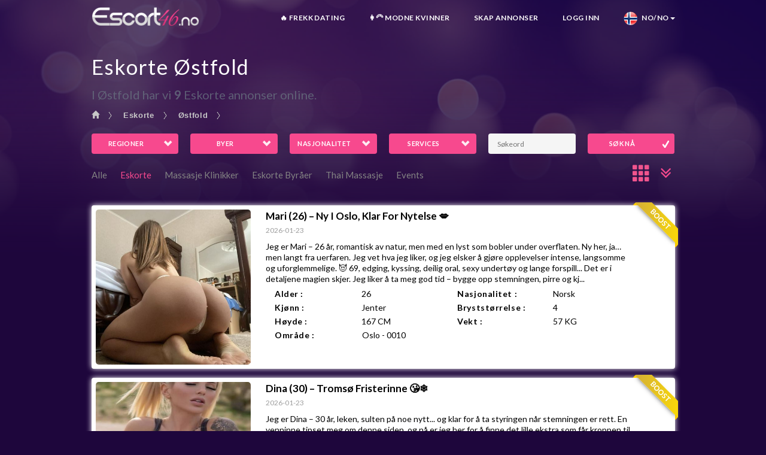

--- FILE ---
content_type: text/html; charset=UTF-8
request_url: https://www.escort46.eu/eskorte/%C3%B8stfold
body_size: 25908
content:
<!DOCTYPE html>
<html lang="no">
<head>
		<title>Eskorte Østfold – Profesjonelle Tjenester og Eksklusive Jenter</title>
	<!-- Meta Tags -->
    <meta charset="utf-8" />
    <meta name="keywords" content="Escort, Massage" />
    <meta name="description" content="Utforsk eskorte Østfold for profesjonelle og diskrete tjenester. Med fokus på kvalitet tilbyr Østfold det beste innen eskortetjenester i Norge." />
	<meta name="google" content="notranslate">
				<link rel="shortcut icon" href="https://www.escort46.eu/img-223GHG/favicon/1760782630_288883.png" type="image/x-icon" />
		<link rel="icon" href="https://www.escort46.eu/img-223GHG/favicon/1760782630_288883.png" type="image/gif" sizes="16x16" />
		<meta name="viewport" content="width=device-width, initial-scale=1" />
			<link rel="canonical" href="https://www.escort46.eu/eskorte/%C3%B8stfold" />
			<link rel="alternate" href="https://www.escort46.no/eskorte/%C3%B8stfold" hreflang="no-no" />
						<link rel="alternate" href="https://en.escort46.no/escorts/%C3%B8stfold" hreflang="en-no" />
			
	<!-- Theme Styles -->
<link rel="stylesheet" href="https://maxcdn.bootstrapcdn.com/bootstrap/3.3.7/css/bootstrap.min.css" />
<link rel="stylesheet" href="https://maxcdn.bootstrapcdn.com/font-awesome/4.7.0/css/font-awesome.min.css" />
<link href='https://fonts.googleapis.com/css?family=Lato:300,400,700' rel='stylesheet' type='text/css' />
<link rel="stylesheet" href="https://www.escort46.eu/src/css/animate.min.css" />

<!-- Current Page Styles -->
<link rel="stylesheet" type="text/css" href="https://www.escort46.eu/src/components/jquery.bxslider/jquery.bxslider.css" media="screen" />
<link rel="stylesheet" type="text/css" href="https://www.escort46.eu/src/components/flexslider/flexslider.css" media="screen" />

<!-- Main Style -->
<!--<link id="main-style" rel="stylesheet" href="https://www.escort46.eu/src/css/style.min.css" />-->
<link id="main-style" rel="stylesheet" href="https://www.escort46.eu/src/css/style.css" />

<!-- Responsive Styles -->
<link rel="stylesheet" href="https://www.escort46.eu/src/css/responsive.css" />

<!-- jquery-ui CSS -->
<link rel="stylesheet" href="https://ajax.googleapis.com/ajax/libs/jqueryui/1.12.1/themes/smoothness/jquery-ui.css" />

<!-- Fancybox CSS -->
<link  href="https://www.escort46.eu/src/css/jquery.fancybox.min.css" rel="stylesheet" />

<!-- Swiper CSS -->
<link href="https://cdnjs.cloudflare.com/ajax/libs/Swiper/3.4.2/css/swiper.min.css" rel="stylesheet" type="text/css" />

<style>
	.nav_country li a:hover, .nav_country li.active a {
	    color: #f4511e !important;
	    background-color: #fff !important;
	}
	.nav_country{
		float: left;		
	}
	.nav_country_a{
		padding: 15px 5px !important;
		max-height: 50px;
		font-size: 16px;
	}
	.p_zip{
		margin: 0px;
	}
	.typeahead, .tt-query, .tt-hint {
		border: 1px solid transparent;
		border-radius: 5px;
		padding: 5px;
		width: 100%;
	}
	.typeahead {
		width: 100%;
		background-color: #FFFFFF;
	}
	.typeahead:focus {
		border: 0px solid #0097CF;
	}
	.tt-query {
		box-shadow: 0 1px 1px rgba(0, 0, 0, 0.075) inset;
	}
	.tt-hint {
		font-size: 12px;
		color: #bbb;
		top: 1px !important;
	}
	.tt-dropdown-menu {
		background-color: #FFFFFF;
		border: 1px solid rgba(0, 0, 0, 0.2);
		border-radius: 8px;
		box-shadow: 0 5px 10px rgba(0, 0, 0, 0.2);
		padding: 8px 0;
		width: auto;
	}
	.tt-suggestion {
		font-size: 14px;
		line-height: 15px;
		padding: 3px 20px;
		text-align: left;
	}
	.tt-suggestion.tt-is-under-cursor {
		background-color: #0097CF;
		color: #FFFFFF;
	}
	.tt-suggestion p {
		margin: 0;
	}
	.postcode{
		background-color:none !important;
	}
	.twitter-typeahead{
		width: 100%;
	}
</style>	
<!-- Javascript -->
<script type="text/javascript" src="https://code.jquery.com/jquery-1.11.3.min.js"></script>
<!-- add class in menu class="active" -->
	<!--Admin Head code comes here -->
	<script>
	var site_url = window.location.href;
	var url = site_url.split("/")[5];
	var urlNext = site_url.split("/")[5];
</script>

<!-- Google tag (gtag.js) -->
<script async src="https://www.googletagmanager.com/gtag/js?id=G-EFFEYLDSDY"></script>
<script>
  window.dataLayer = window.dataLayer || [];
  function gtag(){dataLayer.push(arguments);}
  gtag('js', new Date());

  gtag('config', 'G-EFFEYLDSDY');
</script>	<!--Admin Head code comes here --></head>
<body id="myPage">
    <div id="mobile-indicator"></div>
    <div id="page-wrapper">
    	<!--Admin Head code comes here -->
<!--Admin Head code comes here -->
<header id="header" class="container navbar-static-top">
      <div class=" col-sm-12 col-md-1 col-xs-12 col-lg-1"></div>
      <div class="col-sm-12 col-md-10 col-xs-12 col-lg-10 no-padding">
        			<div class="main-header">

				<a href="#mobile-menu-01" id="mobilemenu" data-toggle="collapse" class="mobile-menu-toggle" aria-expanded="false">
					Mobile Menu Toggle
				</a>
				<a href="#mobile-menu-01" id="languagemenu" data-toggle="collapse" class="mobile-menu-toggle language-menu-toggle" style="background: url('https://www.escort46.eu/flags/norwegian.png') no-repeat center center;" aria-expanded="false"></a>

				<div class="">
					<label class="logo navbar-brand">
 			          <a href="https://www.escort46.eu" title="Site Name">
 			            <img src="https://www.escort46.eu/img-223GHG/logo/1760782547_538955.png" alt="Logo" title="Logo" />
 			          </a>
 			        </label>
 			    <nav id="main-menu" role="navigation">
 			      <ul class="menu">
 			         			                <li>
 			                  <a href="https://sexy-daters.com/#/adv/HZN434?source=escort46.no&subsource=tab" target="_blank" rel="nofollow">🔥 FREKK Dating</a> 			                </li>
 			         			                <li>
 			                  <a href="https://milf-daters.com/#/adv/HZN532?source=escort46.no&subsource=tab" target="_blank" rel="nofollow">👩‍🦳 MODNE Kvinner</a> 			                </li>
 			         			                <li>
 			                  <a href="https://www.escort46.eu/moread">SKAP ANNONSER</a> 			                </li>
 			         			                <li>
 			                  <a href="https://www.escort46.eu/login">LOGG INN</a> 			                </li>
 			         			                <li class="menu-item-has-children">
 			                  <a href="#"><img src="https://www.escort46.eu/flags/norwegian.png" alt="Skifte språk" title="Skifte språk">&nbsp;&nbsp;&nbsp;No/NO<span class="caret"></span></a> 			                  <ul>
 			                     			                      <li>
 			                        <label class="text-center pr-20 mt-10" style="width: 100%;font-size: 14px;">SPRÅK</label> 			                       			                      <li>
 			                        <a href="https://en.escort46.eu/"><img src="https://www.escort46.eu/flags/english.png" alt="Change language to English" title="Change language to English">&nbsp;&nbsp;&nbsp;English</a> 			                       			                      <li>
 			                        <label class="text-center pr-20" style="width: 100%;font-size: 14px;">LAND</label> 			                       			                      <li>
 			                        <a href="https://www.escort46.se" title="Escort Sweden"><img class="bg-Sweden" src="https://www.escort46.eu/flags/css_sprites_flags.png" alt="Escort Sweden">&nbsp;&nbsp;&nbsp;Sverige</a> 			                       			                      <li>
 			                        <a href="https://www.escort46.dk" title="Escort Denmark"><img class="bg-Denmark" src="https://www.escort46.eu/flags/css_sprites_flags.png" alt="Escort Denmark">&nbsp;&nbsp;&nbsp;Danmark</a> 			                       			                      <li>
 			                        <a href="https://www.escort46.co.uk" title="Escort UK"><img class="bg-United_Kingdom" src="https://www.escort46.eu/flags/css_sprites_flags.png" alt="Escort UK">&nbsp;&nbsp;&nbsp;Storbritannia</a> 			                       			                      <li>
 			                        <a href="https://www.escort46.fr" title="Escort France"><img class="bg-France" src="https://www.escort46.eu/flags/css_sprites_flags.png" alt="Escort France">&nbsp;&nbsp;&nbsp;Frankrike</a> 			                       			                      <li>
 			                        <a href="https://www.escort46.it" title="Escort Italia"><img class="bg-Italy" src="https://www.escort46.eu/flags/css_sprites_flags.png" alt="Escort Italia">&nbsp;&nbsp;&nbsp;Italia</a> 			                       			                      <li>
 			                        <a href="https://www.escort46.es" title="Escort Spain"><img class="bg-Spain" src="https://www.escort46.eu/flags/css_sprites_flags.png" alt="Escort Spain">&nbsp;&nbsp;&nbsp;Spania</a> 			                       			                      <li>
 			                        <a href="https://www.escort46.de" title="Escort Germany"><img class="bg-Germany" src="https://www.escort46.eu/flags/css_sprites_flags.png" alt="Escort Germany">&nbsp;&nbsp;&nbsp;Tyskland</a> 			                       			                      <li>
 			                        <a href="https://www.escort46.nl" title="Escort Holland"><img class="bg-Netherlands" src="https://www.escort46.eu/flags/css_sprites_flags.png" alt="Escort Holland">&nbsp;&nbsp;&nbsp;Nederland</a> 			                       			                      <li>
 			                        <a href="https://www.escort46.at" title="Escort Austria"><img class="bg-Austria" src="https://www.escort46.eu/flags/css_sprites_flags.png" alt="Escort Austria">&nbsp;&nbsp;&nbsp;Østerrike</a> 			                       			                  </ul>
 			                </li>
 			               			      </ul>
 			      </li>
 			      </ul>
 			    </nav>
 			  </div>

 			  <nav id="mobile-menu-01" class="mobile-menu collapse">
 			    <ul id="mobile-primary-menu" class="menu">
 			       			             <li class="">
 			                <a href="https://sexy-daters.com/#/adv/HZN434?source=escort46.no&subsource=tab" target="_blank" rel="nofollow">🔥 FREKK Dating</a> 			              
 			      <li>
 			             <li class="">
 			                <a href="https://milf-daters.com/#/adv/HZN532?source=escort46.no&subsource=tab" target="_blank" rel="nofollow">👩‍🦳 MODNE Kvinner</a> 			              
 			      <li>
 			             <li class="">
 			                <a href="https://www.escort46.eu/moread">SKAP ANNONSER</a> 			              
 			      <li>
 			             <li class="">
 			                <a href="https://www.escort46.eu/login">LOGG INN</a> 			              
 			      <li>
 <li class="menu-item-has-children">
 			                 			              
 			                <a href="#"><img src="https://www.escort46.eu/flags/norwegian.png" alt="Skifte språk" title="Skifte språk">&nbsp;&nbsp;&nbsp;No/NO<span class="caret"></span></a> 			                <ul>
 			                   			                    <li>
 			                      <label class="text-center pr-20 mt-10" style="width: 100%;font-size: 14px;">SPRÅK</label> 			                     			                    <li>
 			                      <a href="https://en.escort46.eu/"><img src="https://www.escort46.eu/flags/english.png" alt="Change language to English" title="Change language to English">&nbsp;&nbsp;&nbsp;English</a> 			                     			                    <li>
 			                      <label class="text-center pr-20" style="width: 100%;font-size: 14px;">LAND</label> 			                     			                    <li>
 			                      <a href="https://www.escort46.se" title="Escort Sweden"><img class="bg-Sweden" src="https://www.escort46.eu/flags/css_sprites_flags.png" alt="Escort Sweden">&nbsp;&nbsp;&nbsp;Sverige</a> 			                     			                    <li>
 			                      <a href="https://www.escort46.dk" title="Escort Denmark"><img class="bg-Denmark" src="https://www.escort46.eu/flags/css_sprites_flags.png" alt="Escort Denmark">&nbsp;&nbsp;&nbsp;Danmark</a> 			                     			                    <li>
 			                      <a href="https://www.escort46.co.uk" title="Escort UK"><img class="bg-United_Kingdom" src="https://www.escort46.eu/flags/css_sprites_flags.png" alt="Escort UK">&nbsp;&nbsp;&nbsp;Storbritannia</a> 			                     			                    <li>
 			                      <a href="https://www.escort46.fr" title="Escort France"><img class="bg-France" src="https://www.escort46.eu/flags/css_sprites_flags.png" alt="Escort France">&nbsp;&nbsp;&nbsp;Frankrike</a> 			                     			                    <li>
 			                      <a href="https://www.escort46.it" title="Escort Italia"><img class="bg-Italy" src="https://www.escort46.eu/flags/css_sprites_flags.png" alt="Escort Italia">&nbsp;&nbsp;&nbsp;Italia</a> 			                     			                    <li>
 			                      <a href="https://www.escort46.es" title="Escort Spain"><img class="bg-Spain" src="https://www.escort46.eu/flags/css_sprites_flags.png" alt="Escort Spain">&nbsp;&nbsp;&nbsp;Spania</a> 			                     			                    <li>
 			                      <a href="https://www.escort46.de" title="Escort Germany"><img class="bg-Germany" src="https://www.escort46.eu/flags/css_sprites_flags.png" alt="Escort Germany">&nbsp;&nbsp;&nbsp;Tyskland</a> 			                     			                    <li>
 			                      <a href="https://www.escort46.nl" title="Escort Holland"><img class="bg-Netherlands" src="https://www.escort46.eu/flags/css_sprites_flags.png" alt="Escort Holland">&nbsp;&nbsp;&nbsp;Nederland</a> 			                     			                    <li>
 			                      <a href="https://www.escort46.at" title="Escort Austria"><img class="bg-Austria" src="https://www.escort46.eu/flags/css_sprites_flags.png" alt="Escort Austria">&nbsp;&nbsp;&nbsp;Østerrike</a> 			                     			                </ul>
 			             
 			            <li>
 			    </ul>
 			    </li>
 			    </ul>
 			  </nav>
 			</div>      </div>
      <div class="col-sm-12 col-md-1 col-xs-12 col-lg-1"></div>
    </header>
<!-- =============removed tops=========== -->
      <div id="bg_cover_index" class="index_bg_cover">
      <div class="bg_imgLayer">
        <img class="tmpImg" id="img1" src="https://www.escort46.eu/bg_images/1760782623_243324.jpg" alt="Background" title="Background">
        <svg class="bgSvg" width="100%" height="100%" focusable="false" style="display: inline;">
          <defs>
            <mask id="bg_cover_index-m0">
              <rect width="100%" height="100%" fill="#fff">
              </rect>
              <rect width="100%" height="100%" fill="url(#bg_cover_index-g0)">
              </rect>
            </mask>
            <linearGradient gradientTransform="rotate(90)" id="bg_cover_index-g0">
              <stop offset="0.2" stop-opacity="0">
              </stop>
              <stop offset="0.262" stop-opacity="0.012">
              </stop>
              <stop offset="0.318" stop-opacity="0.044">
              </stop>
              <stop offset="0.368" stop-opacity="0.09">
              </stop>
              <stop offset="0.412" stop-opacity="0.146">
              </stop>
              <stop offset="0.451" stop-opacity="0.206">
              </stop>
              <stop offset="0.487" stop-opacity="0.269">
              </stop>
              <stop offset="0.521" stop-opacity="0.333">
              </stop>
              <stop offset="0.554" stop-opacity="0.401">
              </stop>
              <stop offset="0.585" stop-opacity="0.467">
              </stop>
              <stop offset="0.616" stop-opacity="0.534">
              </stop>
              <stop offset="0.648" stop-opacity="0.603">
              </stop>
              <stop offset="0.681" stop-opacity="0.67">
              </stop>
              <stop offset="0.714" stop-opacity="0.734">
              </stop>
              <stop offset="0.75" stop-opacity="0.797">
              </stop>
              <stop offset="0.79" stop-opacity="0.857">
              </stop>
              <stop offset="0.834" stop-opacity="0.911">
              </stop>
              <stop offset="0.883" stop-opacity="0.957">
              </stop>
              <stop offset="0.94" stop-opacity="0.989">
              </stop>
              <stop offset="1" stop-opacity="1">
              </stop>
            </linearGradient>
          </defs>
          <g mask="url(#bg_cover_index-m0)">
            <image width="100%" height="100%" preserveAspectRatio="xMidYMid slice" xlink:href="https://www.escort46.eu/bg_images/1760782623_243324.jpg">
            </image>
            <rect width="100%" height="100%" opacity="0.75" fill="#1e063c">
            </rect>
          </g>
        </svg>
      </div>
      <div class="bg_layout">
        <div class="bg_circleImgLayer">
          <div class="bg_circleImgLayer_svg">
            <img class="tmpImg" id="img2" src="https://www.escort46.eu/images/round_mask.jpg" alt="Circle" title="Circle">
            <!--<img class="tmpImg" id="img3" src="https://www.escort46.eu/bg_images/1760782623_243324.jpg" alt="Background" title="Background">-->
            <svg class="circleSvg" width="100%" height="100%" focusable="false" style="display: inline;">
              <defs>
                <mask id="bg_cover_index-m1">
                  <image width="100%" height="100%" preserveAspectRatio="xMidYMid slice" xlink:href="https://www.escort46.eu/images/round_mask.jpg">
                  </image>
                  <rect width="100%" height="100%" fill="url(#bg_cover_index-g1)">
                  </rect>
                </mask>
                <linearGradient gradientTransform="rotate(90)" id="bg_cover_index-g1">
                  <stop offset="0.5" stop-opacity="0">
                  </stop>
                  <stop offset.one-way="0.72" stop-opacity="0.8" offset="0.72">
                  </stop>
                  <stop offset.one-way="0.85" stop-opacity="1" offset="0.85">
                  </stop>
                </linearGradient>
              </defs>
              <image width="100%" height="100%" preserveAspectRatio="xMidYMid slice" xlink:href="https://www.escort46.eu/bg_images/1760782623_243324.jpg" mask="url(#bg_cover_index-m1)">
              </image>
            </svg>
          </div>
        </div>
      </div>
    </div>
	    <section id="content" class="container  container-fluid">
			<div class="col-sm-12 col-md-12 col-xs-12 col-lg-12 no-padding">
							    <div class="col-sm-12 col-md-1 col-xs-12 col-lg-1"></div>
				    <div class="col-sm-12 col-md-10 col-xs-12 col-lg-10 text-left no-padding">
            <div class="search-box-wrapper mt-100">
                <div class="search-box ">
                    <section class="title-section">
						<div class="keel-container">
							<h1>
		                    	Eskorte Østfold		                    </h1>
							<p id="read_more" class="key_description">
																		I Østfold har vi <b id="total_profiles"></b> Eskorte annonser online.
															</p>
						</div>
					</section>
                    
                    <div class="row pl-15 mb-10">
				        <ul class="breadcrumbs">
				            <li><a href="https://www.escort46.eu"><i class="glyphicon glyphicon-home"></i></a></li>
				    							<li><a href="https://www.escort46.eu/eskorte">Eskorte</a></li>
												<li><a href="https://www.escort46.eu/eskorte/østfold">Østfold</a></li>
									        </ul>
					</div>
					
                    <div class="search-tab-content">
                        <div class="tab-pane fade active in" id="cars-tab">
    <form action="https://www.escort46.eu/search" class="searchform" method="get">
        <div class="row" id="accordion">
				<div class="col-md-4 col-sm-4 col-xs-12">
                <div class="form-group">
                    <div class="row">
                        <div class="col-xs-6 col-sm-6 col-md-6">
                        	<button type="button" class="full-width icon-check-more accordion-toggle collapsed" id="more_regions" data-toggle="collapse" href="#more_regions_collapse" data-parent="#accordion" aria-expanded="false" aria-controls="more_regions_collapse">Regioner</button>
                        </div>
                        <div class="col-xs-6 col-sm-6 col-md-6">
                        	<button type="button" class="full-width icon-check-more accordion-toggle collapsed" id="more_cities" data-toggle="collapse" href="#more_cities_collapse" data-parent="#accordion" aria-expanded="false" aria-controls="more_cities_collapse">Byer</button>
                        </div>
                    </div>
                </div>
            </div>
            
            <div class="mobile pr-10 pl-10">
		        <div id="more_regions_collapse-mob" class="row collapse">
		        	<div class="col-md-12 col-sm-12 col-xs-12 mt-0 mb-10">
						<ul>
												<li class="more_view_regions_li more_view_li col-md-3 col-sm-4 col-xs-6">
								<a href="https://www.escort46.eu/eskorte/oslo"  title="Eskorte Oslo">Oslo (790)</a>
							</li>
												<li class="more_view_regions_li more_view_li col-md-3 col-sm-4 col-xs-6">
								<a href="https://www.escort46.eu/eskorte/hordaland"  title="Eskorte Hordaland">Hordaland (83)</a>
							</li>
												<li class="more_view_regions_li more_view_li col-md-3 col-sm-4 col-xs-6">
								<a href="https://www.escort46.eu/eskorte/akershus"  title="Eskorte Akershus">Akershus (22)</a>
							</li>
												<li class="more_view_regions_li more_view_li col-md-3 col-sm-4 col-xs-6">
								<a href="https://www.escort46.eu/eskorte/buskerud"  title="Eskorte Buskerud">Buskerud (14)</a>
							</li>
												<li class="more_view_regions_li more_view_li col-md-3 col-sm-4 col-xs-6">
								<a href="https://www.escort46.eu/eskorte/rogaland"  title="Eskorte Rogaland">Rogaland (12)</a>
							</li>
												<li class="more_view_regions_li more_view_li col-md-3 col-sm-4 col-xs-6">
								<a href="https://www.escort46.eu/eskorte/vest-agder"  title="Eskorte Vest-Agder">Vest-Agder (10)</a>
							</li>
												<li class="more_view_regions_li more_view_li col-md-3 col-sm-4 col-xs-6">
								<a href="https://www.escort46.eu/eskorte/østfold"  title="Eskorte Østfold">Østfold (9)</a>
							</li>
												<li class="more_view_regions_li more_view_li col-md-3 col-sm-4 col-xs-6">
								<a href="https://www.escort46.eu/eskorte/sør-trøndelag"  title="Eskorte Sør-Trøndelag">Sør-Trøndelag (8)</a>
							</li>
												<li class="more_view_regions_li more_view_li col-md-3 col-sm-4 col-xs-6">
								<a href="https://www.escort46.eu/eskorte/troms"  title="Eskorte Troms">Troms (7)</a>
							</li>
												<li class="more_view_regions_li more_view_li col-md-3 col-sm-4 col-xs-6">
								<a href="https://www.escort46.eu/eskorte/vestfold"  title="Eskorte Vestfold">Vestfold (7)</a>
							</li>
												<li class="more_view_regions_li more_view_li col-md-3 col-sm-4 col-xs-6">
								<a href="https://www.escort46.eu/eskorte/hedmark"  title="Eskorte Hedmark">Hedmark (6)</a>
							</li>
												<li class="more_view_regions_li more_view_li col-md-3 col-sm-4 col-xs-6">
								<a href="https://www.escort46.eu/eskorte/oppland"  title="Eskorte Oppland">Oppland (4)</a>
							</li>
												<li class="more_view_regions_li more_view_li col-md-3 col-sm-4 col-xs-6">
								<a href="https://www.escort46.eu/eskorte/møre-og-romdal"  title="Eskorte Møre og Romdal">Møre og Romdal (4)</a>
							</li>
												<li class="more_view_regions_li more_view_li col-md-3 col-sm-4 col-xs-6">
								<a href="https://www.escort46.eu/eskorte/nord-trøndelag"  title="Eskorte Nord-Trøndelag">Nord-Trøndelag (3)</a>
							</li>
												<li class="more_view_regions_li more_view_li col-md-3 col-sm-4 col-xs-6">
								<a href="https://www.escort46.eu/eskorte/telemark"  title="Eskorte Telemark">Telemark (3)</a>
							</li>
												<li class="more_view_regions_li more_view_li col-md-3 col-sm-4 col-xs-6">
								<a href="https://www.escort46.eu/eskorte/aust-agder"  title="Eskorte Aust-Agder">Aust-Agder (2)</a>
							</li>
												<li class="more_view_regions_li more_view_li col-md-3 col-sm-4 col-xs-6">
								<a href="https://www.escort46.eu/eskorte/nordland"  title="Eskorte Nordland">Nordland (1)</a>
							</li>
												<li class="more_view_regions_li more_view_li col-md-3 col-sm-4 col-xs-6">
								<a href="https://www.escort46.eu/eskorte/sogn-og-fjordane"  title="Eskorte Sogn og Fjordane">Sogn og Fjordane (1)</a>
							</li>
												<li class="more_view_regions_li more_view_li col-md-3 col-sm-4 col-xs-6">
								<a href="https://www.escort46.eu/eskorte/finnmark"  title="Eskorte Finnmark">Finnmark (1)</a>
							</li>
											</ul>
					</div>
		        </div>
		        
		        <div id="more_cities_collapse-mob" class="row collapse">
		        	<div class="col-md-12 col-sm-12 col-xs-12 mt-0 mb-10">
						<ul id="mob_city_datalist">
												<li class="more_view_cities_li more_view_li col-md-3 col-sm-4 col-xs-6">
								<a href="https://www.escort46.eu/eskorte/oslo" title="Eskorte Oslo">Oslo (295)</a>
							</li>
												<li class="more_view_cities_li more_view_li col-md-3 col-sm-4 col-xs-6">
								<a href="https://www.escort46.eu/eskorte/bergen" title="Eskorte Bergen">Bergen (64)</a>
							</li>
												<li class="more_view_cities_li more_view_li col-md-3 col-sm-4 col-xs-6">
								<a href="https://www.escort46.eu/eskorte/hordaland" title="Eskorte Hordaland">Hordaland (45)</a>
							</li>
												<li class="more_view_cities_li more_view_li col-md-3 col-sm-4 col-xs-6">
								<a href="https://www.escort46.eu/eskorte/akershus" title="Eskorte Akershus">Akershus (19)</a>
							</li>
												<li class="more_view_cities_li more_view_li col-md-3 col-sm-4 col-xs-6">
								<a href="https://www.escort46.eu/eskorte/buskerud" title="Eskorte Buskerud">Buskerud (12)</a>
							</li>
												<li class="more_view_cities_li more_view_li col-md-3 col-sm-4 col-xs-6">
								<a href="https://www.escort46.eu/eskorte/rogaland" title="Eskorte Rogaland">Rogaland (11)</a>
							</li>
												<li class="more_view_cities_li more_view_li col-md-3 col-sm-4 col-xs-6">
								<a href="https://www.escort46.eu/eskorte/drammen" title="Eskorte Drammen">Drammen (10)</a>
							</li>
												<li class="more_view_cities_li more_view_li col-md-3 col-sm-4 col-xs-6">
								<a href="https://www.escort46.eu/eskorte/kristiansand-s" title="Eskorte Kristiansand S">Kristiansand S (9)</a>
							</li>
											</ul>
					<button type="button" id="mob_more_cities_show" class="mb-10">Se mer</button>					</div>
		        </div>
			</div>
            
            <div class="col-md-4 col-sm-4 col-xs-12">
                <div class="form-group">
                    <div class="row">
                        <div class="col-xs-6 col-sm-6 col-md-6">
                        	<button type="button" class="full-width icon-check-more accordion-toggle collapsed" id="more_nationalities" data-toggle="collapse" href="#more_nationalities_collapse" data-parent="#accordion" aria-expanded="false" aria-controls="more_nationalities_collapse">Nasjonalitet</button>
                        </div>
                		<div class="col-xs-6 col-sm-6 col-md-6">
                        	<button type="button" class="full-width icon-check-more accordion-toggle collapsed" id="more_adservices" data-toggle="collapse" href="#more_adservices_collapse" data-parent="#accordion" aria-expanded="false" aria-controls="more_adservices_collapse">Services</button>
                        </div>
                    </div>
                </div>
            </div>
            
            <div class="mobile pr-10 pl-10">
		        <div id="more_nationalities_collapse-mob" class="row collapse">
		        	<div class="col-md-12 col-sm-12 col-xs-12 mt-0 mb-10">
						<ul id="mob_nationality_datalist">
												<li class="more_view_nationalities_li more_view_li col-md-3 col-sm-4 col-xs-6">
								<a href="https://www.escort46.eu/norsk-eskorte"  title="Norsk Eskorte">Norsk (288)</a>
							</li>
												<li class="more_view_nationalities_li more_view_li col-md-3 col-sm-4 col-xs-6">
								<a href="https://www.escort46.eu/spansk-eskorte"  title="Spansk Eskorte">Spansk (68)</a>
							</li>
												<li class="more_view_nationalities_li more_view_li col-md-3 col-sm-4 col-xs-6">
								<a href="https://www.escort46.eu/italiensk-eskorte"  title="Italiensk Eskorte">Italiensk (65)</a>
							</li>
												<li class="more_view_nationalities_li more_view_li col-md-3 col-sm-4 col-xs-6">
								<a href="https://www.escort46.eu/russisk-eskorte"  title="Russisk Eskorte">Russisk (59)</a>
							</li>
												<li class="more_view_nationalities_li more_view_li col-md-3 col-sm-4 col-xs-6">
								<a href="https://www.escort46.eu/ungarsk-eskorte"  title="Ungarsk Eskorte">Ungarsk (48)</a>
							</li>
												<li class="more_view_nationalities_li more_view_li col-md-3 col-sm-4 col-xs-6">
								<a href="https://www.escort46.eu/brasilianske-eskorte"  title="Brasilianske Eskorte">Brasilianske (33)</a>
							</li>
												<li class="more_view_nationalities_li more_view_li col-md-3 col-sm-4 col-xs-6">
								<a href="https://www.escort46.eu/czech-eskorte"  title="Czech Eskorte">Czech (33)</a>
							</li>
												<li class="more_view_nationalities_li more_view_li col-md-3 col-sm-4 col-xs-6">
								<a href="https://www.escort46.eu/pusse-eskorte"  title="Pusse Eskorte">Pusse (33)</a>
							</li>
											</ul>
					<button type="button" id="mob_more_nationality_show" class="mb-10">Se mer</button>					</div>
		        </div>
		        
		        <div id="more_adservices_collapse-mob" class="row collapse">
		        	<div class="col-md-12 col-sm-12 col-xs-12 mt-0 mb-10">
						<ul id="mob_adservice_datalist">
												<li class="more_view_adservices_li more_view_li col-md-3 col-sm-4 col-xs-6">
								<a href="https://www.escort46.eu/69/eskorte"  title="69 Eskorte">69 (108)</a>
							</li>
												<li class="more_view_adservices_li more_view_li col-md-3 col-sm-4 col-xs-6">
								<a href="https://www.escort46.eu/avslappende-massasje/eskorte"  title="Avslappende Massasje Eskorte">Avslappende Massasje (66)</a>
							</li>
												<li class="more_view_adservices_li more_view_li col-md-3 col-sm-4 col-xs-6">
								<a href="https://www.escort46.eu/analsex/eskorte"  title="Analsex Eskorte">Analsex (65)</a>
							</li>
												<li class="more_view_adservices_li more_view_li col-md-3 col-sm-4 col-xs-6">
								<a href="https://www.escort46.eu/blås-uten-kondom/eskorte"  title="Blås Uten Kondom Eskorte">Blås Uten Kondom (64)</a>
							</li>
												<li class="more_view_adservices_li more_view_li col-md-3 col-sm-4 col-xs-6">
								<a href="https://www.escort46.eu/blowjob/eskorte"  title="Blowjob Eskorte">Blowjob (53)</a>
							</li>
												<li class="more_view_adservices_li more_view_li col-md-3 col-sm-4 col-xs-6">
								<a href="https://www.escort46.eu/avansert/eskorte"  title="Avansert Eskorte">Avansert (51)</a>
							</li>
												<li class="more_view_adservices_li more_view_li col-md-3 col-sm-4 col-xs-6">
								<a href="https://www.escort46.eu/amerikansk/eskorte"  title="Amerikansk Eskorte">Amerikansk (48)</a>
							</li>
												<li class="more_view_adservices_li more_view_li col-md-3 col-sm-4 col-xs-6">
								<a href="https://www.escort46.eu/handjob/eskorte"  title="Handjob Eskorte">Handjob (47)</a>
							</li>
											</ul>
				<button type="button" id="mob_more_adservice_show" class="mb-10">Se mer</button>					</div>
		        </div>
			</div>
						<div class="col-md-4 col-sm-4 col-xs-12 desktop">
                <div class="form-group row">
                	<div class="col-xs-6 col-sm-6 col-md-6">
                    	<input type="text" id="search" class="input-text full-width" name="search" placeholder="Søkeord" value="" spellcheck="false" autocomplete="auto-off" />
                    </div>
                    <div class="col-xs-6 col-sm-6 col-md-6">
                    	<button type="submit" name="submit1" value="Search NOW" class="full-width icon-check search_btn">SØK NÅ</button>                        
                    </div>
                </div>
            </div>
			        </div>
		
		<div class="desktop">			
	        <div id="more_regions_collapse" class="row collapse">
	        	<div class="col-md-12 col-sm-12 col-xs-12 mt-0">
					<ul>
										<li class="more_view_li col-md-3 col-sm-4 col-xs-6">
							<a href="https://www.escort46.eu/eskorte/oslo"  title="Eskorte Oslo">Oslo (790)</a>
						</li>
										<li class="more_view_li col-md-3 col-sm-4 col-xs-6">
							<a href="https://www.escort46.eu/eskorte/hordaland"  title="Eskorte Hordaland">Hordaland (83)</a>
						</li>
										<li class="more_view_li col-md-3 col-sm-4 col-xs-6">
							<a href="https://www.escort46.eu/eskorte/akershus"  title="Eskorte Akershus">Akershus (22)</a>
						</li>
										<li class="more_view_li col-md-3 col-sm-4 col-xs-6">
							<a href="https://www.escort46.eu/eskorte/buskerud"  title="Eskorte Buskerud">Buskerud (14)</a>
						</li>
										<li class="more_view_li col-md-3 col-sm-4 col-xs-6">
							<a href="https://www.escort46.eu/eskorte/rogaland"  title="Eskorte Rogaland">Rogaland (12)</a>
						</li>
										<li class="more_view_li col-md-3 col-sm-4 col-xs-6">
							<a href="https://www.escort46.eu/eskorte/vest-agder"  title="Eskorte Vest-Agder">Vest-Agder (10)</a>
						</li>
										<li class="more_view_li col-md-3 col-sm-4 col-xs-6">
							<a href="https://www.escort46.eu/eskorte/østfold"  title="Eskorte Østfold">Østfold (9)</a>
						</li>
										<li class="more_view_li col-md-3 col-sm-4 col-xs-6">
							<a href="https://www.escort46.eu/eskorte/sør-trøndelag"  title="Eskorte Sør-Trøndelag">Sør-Trøndelag (8)</a>
						</li>
										<li class="more_view_li col-md-3 col-sm-4 col-xs-6">
							<a href="https://www.escort46.eu/eskorte/troms"  title="Eskorte Troms">Troms (7)</a>
						</li>
										<li class="more_view_li col-md-3 col-sm-4 col-xs-6">
							<a href="https://www.escort46.eu/eskorte/vestfold"  title="Eskorte Vestfold">Vestfold (7)</a>
						</li>
										<li class="more_view_li col-md-3 col-sm-4 col-xs-6">
							<a href="https://www.escort46.eu/eskorte/hedmark"  title="Eskorte Hedmark">Hedmark (6)</a>
						</li>
										<li class="more_view_li col-md-3 col-sm-4 col-xs-6">
							<a href="https://www.escort46.eu/eskorte/oppland"  title="Eskorte Oppland">Oppland (4)</a>
						</li>
										<li class="more_view_li col-md-3 col-sm-4 col-xs-6">
							<a href="https://www.escort46.eu/eskorte/møre-og-romdal"  title="Eskorte Møre og Romdal">Møre og Romdal (4)</a>
						</li>
										<li class="more_view_li col-md-3 col-sm-4 col-xs-6">
							<a href="https://www.escort46.eu/eskorte/nord-trøndelag"  title="Eskorte Nord-Trøndelag">Nord-Trøndelag (3)</a>
						</li>
										<li class="more_view_li col-md-3 col-sm-4 col-xs-6">
							<a href="https://www.escort46.eu/eskorte/telemark"  title="Eskorte Telemark">Telemark (3)</a>
						</li>
										<li class="more_view_li col-md-3 col-sm-4 col-xs-6">
							<a href="https://www.escort46.eu/eskorte/aust-agder"  title="Eskorte Aust-Agder">Aust-Agder (2)</a>
						</li>
										<li class="more_view_li col-md-3 col-sm-4 col-xs-6">
							<a href="https://www.escort46.eu/eskorte/nordland"  title="Eskorte Nordland">Nordland (1)</a>
						</li>
										<li class="more_view_li col-md-3 col-sm-4 col-xs-6">
							<a href="https://www.escort46.eu/eskorte/sogn-og-fjordane"  title="Eskorte Sogn og Fjordane">Sogn og Fjordane (1)</a>
						</li>
										<li class="more_view_li col-md-3 col-sm-4 col-xs-6">
							<a href="https://www.escort46.eu/eskorte/finnmark"  title="Eskorte Finnmark">Finnmark (1)</a>
						</li>
									</ul>
				</div>
	        </div>
	        
	        <div id="more_cities_collapse" class="row collapse">
	        	<div class="col-md-12 col-sm-12 col-xs-12 mt-0">
					<ul id="city_datalist">
										<li class="more_view_li col-md-3 col-sm-4 col-xs-6">
							<a href="https://www.escort46.eu/eskorte/oslo" title="Eskorte Oslo">Oslo (295)</a>
						</li>
										<li class="more_view_li col-md-3 col-sm-4 col-xs-6">
							<a href="https://www.escort46.eu/eskorte/bergen" title="Eskorte Bergen">Bergen (64)</a>
						</li>
										<li class="more_view_li col-md-3 col-sm-4 col-xs-6">
							<a href="https://www.escort46.eu/eskorte/hordaland" title="Eskorte Hordaland">Hordaland (45)</a>
						</li>
										<li class="more_view_li col-md-3 col-sm-4 col-xs-6">
							<a href="https://www.escort46.eu/eskorte/akershus" title="Eskorte Akershus">Akershus (19)</a>
						</li>
										<li class="more_view_li col-md-3 col-sm-4 col-xs-6">
							<a href="https://www.escort46.eu/eskorte/buskerud" title="Eskorte Buskerud">Buskerud (12)</a>
						</li>
										<li class="more_view_li col-md-3 col-sm-4 col-xs-6">
							<a href="https://www.escort46.eu/eskorte/rogaland" title="Eskorte Rogaland">Rogaland (11)</a>
						</li>
										<li class="more_view_li col-md-3 col-sm-4 col-xs-6">
							<a href="https://www.escort46.eu/eskorte/drammen" title="Eskorte Drammen">Drammen (10)</a>
						</li>
										<li class="more_view_li col-md-3 col-sm-4 col-xs-6">
							<a href="https://www.escort46.eu/eskorte/kristiansand-s" title="Eskorte Kristiansand S">Kristiansand S (9)</a>
						</li>
									</ul>
			<button type="button" id="more_cities_show" class="mb-10">Se mer</button>				</div>
	        </div>
	        
	        <div id="more_nationalities_collapse" class="row collapse">
	        	<div class="col-md-12 col-sm-12 col-xs-12 mt-0">
					<ul id="nationality_datalist">
										<li class="more_view_li col-md-3 col-sm-4 col-xs-6">
							<a href="https://www.escort46.eu/norsk-eskorte"  title="Norsk Eskorte">Norsk (288)</a>
						</li>
										<li class="more_view_li col-md-3 col-sm-4 col-xs-6">
							<a href="https://www.escort46.eu/spansk-eskorte"  title="Spansk Eskorte">Spansk (68)</a>
						</li>
										<li class="more_view_li col-md-3 col-sm-4 col-xs-6">
							<a href="https://www.escort46.eu/italiensk-eskorte"  title="Italiensk Eskorte">Italiensk (65)</a>
						</li>
										<li class="more_view_li col-md-3 col-sm-4 col-xs-6">
							<a href="https://www.escort46.eu/russisk-eskorte"  title="Russisk Eskorte">Russisk (59)</a>
						</li>
										<li class="more_view_li col-md-3 col-sm-4 col-xs-6">
							<a href="https://www.escort46.eu/ungarsk-eskorte"  title="Ungarsk Eskorte">Ungarsk (48)</a>
						</li>
										<li class="more_view_li col-md-3 col-sm-4 col-xs-6">
							<a href="https://www.escort46.eu/brasilianske-eskorte"  title="Brasilianske Eskorte">Brasilianske (33)</a>
						</li>
										<li class="more_view_li col-md-3 col-sm-4 col-xs-6">
							<a href="https://www.escort46.eu/czech-eskorte"  title="Czech Eskorte">Czech (33)</a>
						</li>
										<li class="more_view_li col-md-3 col-sm-4 col-xs-6">
							<a href="https://www.escort46.eu/pusse-eskorte"  title="Pusse Eskorte">Pusse (33)</a>
						</li>
									</ul>
				<button type="button" id="more_nationality_show" class="mb-10">Se mer</button>				</div>
	        </div>
	        
	        <div id="more_adservices_collapse" class="row collapse">
	        	<div class="col-md-12 col-sm-12 col-xs-12 mt-0">
					<ul id="adservice_datalist">
										<li class="more_view_li col-md-3 col-sm-4 col-xs-6">
							<a href="https://www.escort46.eu/69/eskorte"  title="69 Eskorte">69 (108)</a>
						</li>
										<li class="more_view_li col-md-3 col-sm-4 col-xs-6">
							<a href="https://www.escort46.eu/avslappende-massasje/eskorte"  title="Avslappende Massasje Eskorte">Avslappende Massasje (66)</a>
						</li>
										<li class="more_view_li col-md-3 col-sm-4 col-xs-6">
							<a href="https://www.escort46.eu/analsex/eskorte"  title="Analsex Eskorte">Analsex (65)</a>
						</li>
										<li class="more_view_li col-md-3 col-sm-4 col-xs-6">
							<a href="https://www.escort46.eu/blås-uten-kondom/eskorte"  title="Blås Uten Kondom Eskorte">Blås Uten Kondom (64)</a>
						</li>
										<li class="more_view_li col-md-3 col-sm-4 col-xs-6">
							<a href="https://www.escort46.eu/blowjob/eskorte"  title="Blowjob Eskorte">Blowjob (53)</a>
						</li>
										<li class="more_view_li col-md-3 col-sm-4 col-xs-6">
							<a href="https://www.escort46.eu/avansert/eskorte"  title="Avansert Eskorte">Avansert (51)</a>
						</li>
										<li class="more_view_li col-md-3 col-sm-4 col-xs-6">
							<a href="https://www.escort46.eu/amerikansk/eskorte"  title="Amerikansk Eskorte">Amerikansk (48)</a>
						</li>
										<li class="more_view_li col-md-3 col-sm-4 col-xs-6">
							<a href="https://www.escort46.eu/handjob/eskorte"  title="Handjob Eskorte">Handjob (47)</a>
						</li>
									</ul>
				<button type="button" id="more_adservice_show" class="mb-10">Se mer</button>				</div>
	        </div>
		</div>
		
        <div class="row">
        	<div class="srch col-lg-12 col-xs-12 col-md-12 col-sm-12">
	        	 <div id="search_collapse" class="panel-collapse collapse out ">
				 				 
				 </div>
			</div>
        </div>
				<div class="row  pb-10 " id="category_accordion">
			<div class="col-md-10 col-sm-10 col-xs-6">
                <ul class="category_list">
                	<li><a href="https://www.escort46.eu" class="">Alle</a></li>
                	<li><a href="https://www.escort46.eu/eskorte" class="active">Eskorte</a></li>
                  	<li><a href="https://www.escort46.eu/massasje-klinikker" class="">Massasje Klinikker</a></li>
                  	<li><a href="https://www.escort46.eu/eskorte-byråer" class="">Eskorte Byråer</a></li>
                  	<li><a href="https://www.escort46.eu/thai-massasje" class="">Thai Massasje</a></li>
					<li><a href="https://www.escort46.eu/events" class="">Events</a></li>
                </ul>
				<div class="category_list_dropdown dropdown">
					<button type="button" id="button_cat_accordion" class="icon-check-more accordion-toggle collapsed" data-toggle="collapse" href="#cat_accordion" data-parent="#category_accordion" aria-expanded="false" aria-controls="cat_accordion">Eskorte</button>
	  			</div>
            </div>
            <div class="col-md-2 col-sm-2 col-xs-6 btn-group lgview" style="margin-top: 1px;">
            	<input type="hidden" id="advancesearch" name="advancesearch" value="" />
	            		    	<input type="hidden" id="listgrid" name="listgrid" value="list" />		
		    	            <a class="advance_search" id="advance_search" data-toggle="collapse" data-parent="#accordion" href="#search_collapse"><i class="fa fa-angle-double-down adv_favicon" aria-hidden="true"></i></a>
            	<a href="#" id="list" class="btn" data-toggle="list" data-placement="bottom" title="List" style="display: none">
                	<span class="glyphicon glyphicon-th-list"></span>
               	</a>
                <a href="#" id="grid" class="btn" data-toggle="grid" data-placement="bottom" title="Grid" style="display: none">
                	<span class="glyphicon glyphicon-th"></span>
               	</a>
           	</div>
           	<div class="col-xs-12 category_list_dropdown collapse" id="cat_accordion">
           		<ul>
                	<li class="more_view_cat_li more_view_li col-md-3 col-sm-4 col-xs-6"><a href="https://www.escort46.eu" class="">Alle</a></li>
                	<li class="more_view_cat_li more_view_li col-md-3 col-sm-4 col-xs-6"><a href="https://www.escort46.eu/eskorte" class="active">Eskorte</a></li>
                  	<li class="more_view_cat_li more_view_li col-md-3 col-sm-4 col-xs-6"><a href="https://www.escort46.eu/massasje-klinikker" class="">Massasje Klinikker</a></li>
                  	<li class="more_view_cat_li more_view_li col-md-3 col-sm-4 col-xs-6"><a href="https://www.escort46.eu/eskorte-byråer" class="">Eskorte Byråer</a></li>
                  	<li class="more_view_cat_li more_view_li col-md-3 col-sm-4 col-xs-6"><a href="https://www.escort46.eu/thai-massasje" class="">Thai Massasje</a></li>
					<li class="more_view_cat_li more_view_li col-md-3 col-sm-4 col-xs-6"><a href="https://www.escort46.eu/events" class="">Events</a></li>
                </ul>
			</div>
		</div>
    </form>
</div>

<input type="hidden" name="where_condition" id="where_condition" value=" category_id = 1 AND " />
<input type="hidden" name="fix_category" id="fix_category" value="eskorte" />
<input type="hidden" name="ucw_category" id="ucw_category" value="Eskorte" />
<input type="hidden" name="more_view_cities_li" id="mob_more_view_cities_li" value="more_view_cities_li" />
<input type="hidden" name="more_view_nationalities_li" id="mob_more_view_nationalities_li" value="more_view_nationalities_li" />
<input type="hidden" name="more_view_adservices_li" id="mob_more_view_adservices_li" value="more_view_adservices_li" />

<script>
	// Advance search	
	$( document ).ready(function() {
	$('#advance_search').click(function(event){
    	event.preventDefault();
		$('#search_collapse').html("");	
		
    	if($(this).find("i").hasClass("fa-angle-double-down")){
			$.ajax({
	        url:'https://www.escort46.eu/services_html/more_advance_search',
	        type:'post',
	        data:{where_condition:1},
	        success:function (data) {	        	 
				$('#search_collapse').html(data);		
				
				//Postal Code
		$(".postal_code").autocomplete({
		    source: function (request, response){
				$.ajax({
					url: "https://www.escort46.eu/services/search/search_postal_code",
					data: {term: request.term},
					dataType: "json",
					success: function (jsonDataReceivedFromServer){
						response ($.map(jsonDataReceivedFromServer, function (item){
							return {
								id:item.area_code, value:item.area_code+' - '+item.ward+', '+item.district+', '+item.region
							};
						}));
					}
				});
			},
			select: function (event, ui) {
				event.preventDefault();
				$(".postal_code").val(ui.item.id);
				postalExist(ui.item.id, function(data){
					if(data == 1){
						$('#radius').prop( "disabled", false );
					}else{
						$('#radius').val('');
						$('#radius').prop( "disabled", true );
					}
				});
			},
			focus: function (event, ui) {
			    this.value = ui.item.id;
			    event.preventDefault();
			}
	    });
	    
	    var postal_empty = $('.postal_code').val();
	    if(postal_empty != ''){
			$('#radius').prop( "disabled", false );
		}
	    
		$('.postal_code').on('focus keyup blur', function() {
	    	var val = $(this).val();
			postalExist(val, function(data){
				if(data == 1){
					$('#radius').prop( "disabled", false );
				}else{
					$('#radius').val('');
					$('#radius').prop( "disabled", true );
				}
			});
		});
				
				
					
	        }
	    });
    		 
			$(this).find("i").removeClass("fa-angle-double-down");
			$(this).find("i").addClass("fa-angle-double-up");	
    	}else{
    		 
			
			$(this).find("i").removeClass("fa-angle-double-up");
    		$(this).find("i").addClass("fa-angle-double-down");
    	}
    	if(document.getElementById('advancesearch').value=='Yes'){
			document.getElementById('advancesearch').value = "";
		}else{
			document.getElementById('advancesearch').value = "Yes";
		}
    });
	});
    
    $(document).on("click", '#more_cities_show, #mob_more_cities_show', function(event){
    	where_condition = $('#where_condition').val();
    	fix_category = $('#fix_category').val();
    	ucw_category = $('#ucw_category').val();
    	
    	clicked_id = $(this).attr('id');
    	
    	mob_more_view_cities_li = '';
    	
		if(clicked_id == 'mob_more_cities_show'){
			mob_more_view_cities_li = $('#mob_more_view_cities_li').val();
		}
    	
    	$.ajax({
	        url:'https://www.escort46.eu/services/search/more_cities_show',
	        type:'post',
	        data:{where_condition:where_condition,fix_category:fix_category,ucw_category:ucw_category,mob_more_view_cities_li:mob_more_view_cities_li},
	        success:function (data) {
	        	if(clicked_id == 'more_cities_show'){
					$('#city_datalist').html(data);
					$('#more_cities_show').hide();
				}else if(clicked_id == 'mob_more_cities_show'){
					$('#mob_city_datalist').html(data);
					$('#mob_more_cities_show').hide();
				}
	        }
	    });
	});
	
	$(document).on("click", '#more_nationality_show, #mob_more_nationality_show', function(event){
    	where_condition = $('#where_condition').val();
    	fix_category = $('#fix_category').val();
    	ucw_category = $('#ucw_category').val();
    	
    	clicked_id = $(this).attr('id');
    	
    	mob_more_view_nationalities_li = '';
    	
		if(clicked_id == 'mob_more_nationality_show'){
			mob_more_view_nationalities_li = $('#mob_more_view_nationalities_li').val();
		}
    	
    	$.ajax({
	        url:'https://www.escort46.eu/services/search/more_nationality_show',
	        type:'post',
	        data:{where_condition:where_condition,fix_category:fix_category,ucw_category:ucw_category,mob_more_view_nationalities_li:mob_more_view_nationalities_li},
	        success:function (data) {
	        	if(clicked_id == 'more_nationality_show'){
					$('#nationality_datalist').html(data);
					$('#more_nationality_show').hide();
				}else if(clicked_id == 'mob_more_nationality_show'){
					$('#mob_nationality_datalist').html(data);
					$('#mob_more_nationality_show').hide();
				}
	        }
	    });
	});
	
	$(document).on("click", '#more_adservice_show, #mob_more_adservice_show', function(event){
    	where_condition = $('#where_condition').val();
    	fix_category = $('#fix_category').val();
    	ucw_category = $('#ucw_category').val();
    	
    	clicked_id = $(this).attr('id');
    	
    	mob_more_view_adservices_li = '';
    	
		if(clicked_id == 'mob_more_adservice_show'){
			mob_more_view_adservices_li = $('#mob_more_view_adservices_li').val();
		}
    	
    	$.ajax({
	        url:'https://www.escort46.eu/services/search/more_adservice_show',
	        type:'post',
	        data:{where_condition:where_condition,fix_category:fix_category,ucw_category:ucw_category,mob_more_view_adservices_li:mob_more_view_adservices_li},
	        success:function (data) {
	        	if(clicked_id == 'more_adservice_show'){
					$('#adservice_datalist').html(data);
					$('#more_adservice_show').hide();
				}else if(clicked_id == 'mob_more_adservice_show'){
					$('#mob_adservice_datalist').html(data);
					$('#mob_more_adservice_show').hide();
				}
	        }
	    });
	});
	
	$('#more_regions_collapse').removeClass('in');
    $('#more_regions_collapse-mob').removeClass('in');
    $('#more_cities_collapse').removeClass('in');
	$('#more_cities_collapse-mob').removeClass('in');
	$('#more_nationalities_collapse').removeClass('in');
	$('#more_nationalities_collapse-mob').removeClass('in');
	$('#more_adservices_collapse').removeClass('in');
	$('#more_adservices_collapse-mob').removeClass('in');
    
    $('#more_regions').click(function(event){
    	event.preventDefault();
    	$('#more_cities_collapse').removeClass('in');
    	$('#more_cities_collapse-mob').removeClass('in');
    	$('#more_nationalities_collapse').removeClass('in');
    	$('#more_nationalities_collapse-mob').removeClass('in');
    	$('#more_adservices_collapse').removeClass('in');
    	$('#more_adservices_collapse-mob').removeClass('in');
    	
	    $('#more_cities').addClass('collapsed');
		$('#more_nationalities').addClass('collapsed');
		$('#more_adservices').addClass('collapsed');
    });
    
    $('#more_cities').click(function(event){
    	event.preventDefault();
    	$('#more_regions_collapse').removeClass('in');
    	$('#more_regions_collapse-mob').removeClass('in');
    	$('#more_nationalities_collapse').removeClass('in');
    	$('#more_nationalities_collapse-mob').removeClass('in');
    	$('#more_adservices_collapse').removeClass('in');
    	$('#more_adservices_collapse-mob').removeClass('in');
    	
    	$('#more_regions').addClass('collapsed');
		$('#more_nationalities').addClass('collapsed');
		$('#more_adservices').addClass('collapsed');
    });
    
    $('#more_nationalities').click(function(event){
    	event.preventDefault();
    	$('#more_cities_collapse').removeClass('in');
    	$('#more_cities_collapse-mob').removeClass('in');
    	$('#more_regions_collapse').removeClass('in');
    	$('#more_regions_collapse-mob').removeClass('in');
    	$('#more_adservices_collapse').removeClass('in');
    	$('#more_adservices_collapse-mob').removeClass('in');
    	
    	$('#more_regions').addClass('collapsed');
	    $('#more_cities').addClass('collapsed');
		$('#more_adservices').addClass('collapsed');
    });
    
    $('#more_adservices').click(function(event){
    	event.preventDefault();
    	$('#more_cities_collapse').removeClass('in');
    	$('#more_cities_collapse-mob').removeClass('in');
    	$('#more_regions_collapse').removeClass('in');
    	$('#more_regions_collapse-mob').removeClass('in');
    	$('#more_nationalities_collapse').removeClass('in');
    	$('#more_nationalities_collapse-mob').removeClass('in');
    	
    	$('#more_regions').addClass('collapsed');
	    $('#more_cities').addClass('collapsed');
		$('#more_nationalities').addClass('collapsed');
    });
</script>                    </div>
                </div>
            </div>
            
            <div class="global-map-area section parallax pt-0" data-stellar-background-ratio="0.5">
                <div class="">
                    <div class="image-carousel style3 flex-slider">
                                            </div>
                </div>
            </div>
            
            <style>
@media only screen and (max-width: 760px) {
	.item.itdiv{
		/*min-height: 500px;*/
	}
	.list_caption_toggle {
    min-height: 90px;
}
/*.search_link1 {    		 
    		color: #f7498e !important;
		}*/
		.search_link1:hover, .search_link:focus {
   		text-decoration: underline;
    		color: #f7498e;
    		outline: none;
		}
}
@media only screen and (min-width: 760px) {
	 
 .desk-des{
 line-height: 1.2;
 }
 
 .list_caption_toggle {
    /*min-height: 120px;*/
}
}
</style>
<style>
		/*.search_link1 {    		 
    		color: #f7498e;
		}*/
		.search_link1:hover, .search_link:focus {
   		text-decoration: underline;
    		color: #f7498e;
    		outline: none;
		}
	</style>
		<input type="hidden" name='boostRecordsCnt' id="boostRecordsCnt" value="8" />
		<div class=" section pt-0 boost_advertise">
            <div class="row image-box style10 list-padding list-group mt-0 mb-0 shail2 pt-0" id="products" style="padding-bottom:0px !important;">
		
        	<div id="checklg" class="item col-sms-4 col-xs-6 col-sm-3 col-md-3 itdiv first 														list-group-item					
									
			" style="padding-top:5px !important;">
													
						<a href="https://www.escort46.eu/user_detail/2236/mari-26-ny-i-oslo-klar-for-nytelse" alt="Mari (26) – Ny i Oslo, Klar for Nytelse 💋" title="Mari (26) – Ny i Oslo, Klar for Nytelse 💋">	
								 
									<div class="thumbnail">
						                	<div>
	                		<img class="group list-group-image user_multi_image lazy" src="https://www.escort46.eu/thumbnails/310_1721484593_828524.jpg" alt="Mari (26) – Ny i Oslo, Klar for Nytelse 💋" data-mouseover="https://www.escort46.eu/thumbnails/310_1721484485_775338.jpg#1000 https://www.escort46.eu/thumbnails/310_1721484485_70088.jpg#1000 https://www.escort46.eu/thumbnails/310_1721484485_85949.jpg#1000 https://www.escort46.eu/thumbnails/310_1721484535_170081.jpg#1000 https://www.escort46.eu/thumbnails/310_1721484535_722238.jpg#1000 https://www.escort46.eu/thumbnails/310_1721484535_804632.jpg#1000 https://www.escort46.eu/thumbnails/310_1721484535_654803.jpg#1000 https://www.escort46.eu/thumbnails/310_1721484535_263225.jpg#1000 https://www.escort46.eu/thumbnails/310_1721484535_814786.jpg#1000 https://www.escort46.eu/thumbnails/310_1721484535_826715.jpg#1000 https://www.escort46.eu/thumbnails/310_1721484535_254285.jpg#1000 https://www.escort46.eu/thumbnails/310_1721484535_272592.jpg#1000 https://www.escort46.eu/thumbnails/310_1721484542_609698.jpg#1000 https://www.escort46.eu/thumbnails/310_1721484542_685899.jpg#1000 https://www.escort46.eu/thumbnails/310_1721484542_675515.jpg#1000 https://www.escort46.eu/thumbnails/310_1721484542_55922.jpg#1000 https://www.escort46.eu/thumbnails/310_1721484542_699581.jpg#1000 https://www.escort46.eu/thumbnails/310_1721484542_941621.jpg#1000 https://www.escort46.eu/thumbnails/310_1721484542_222770.jpg#1000 https://www.escort46.eu/thumbnails/310_1721484542_145004.jpg#1000 https://www.escort46.eu/thumbnails/310_1721484542_632255.jpg#1000 https://www.escort46.eu/thumbnails/310_1721484543_353155.jpg#1000 https://www.escort46.eu/thumbnails/310_1721484543_92829.jpg#1000 https://www.escort46.eu/thumbnails/310_1721484543_359815.jpg#1000 https://www.escort46.eu/thumbnails/310_1721484551_141066.jpg#1000 https://www.escort46.eu/thumbnails/310_1721484551_478466.jpg#1000 https://www.escort46.eu/thumbnails/310_1721484551_341202.jpg#1000 https://www.escort46.eu/thumbnails/310_1721484551_166988.jpg#1000 https://www.escort46.eu/thumbnails/310_1721484551_721004.jpg#1000 https://www.escort46.eu/thumbnails/310_1721484551_560569.jpg#1000 https://www.escort46.eu/thumbnails/310_1721484552_381424.jpg#1000 https://www.escort46.eu/thumbnails/310_1721484552_544392.jpg#1000 https://www.escort46.eu/thumbnails/310_1721484552_26143.jpg#1000 https://www.escort46.eu/thumbnails/310_1721484552_238714.jpg#1000 https://www.escort46.eu/thumbnails/310_1721484552_307311.jpg#1000 https://www.escort46.eu/thumbnails/310_1721484552_835334.jpg#1000 https://www.escort46.eu/thumbnails/310_1721484579_842564.jpg#1000 https://www.escort46.eu/thumbnails/310_1721484579_860535.jpg#1000 https://www.escort46.eu/thumbnails/310_1721484579_406382.jpg#1000 https://www.escort46.eu/thumbnails/310_1721484580_863024.jpg#1000 https://www.escort46.eu/thumbnails/310_1721484580_565967.jpg#1000 https://www.escort46.eu/thumbnails/310_1721484580_933879.jpg#1000 https://www.escort46.eu/thumbnails/310_1721484580_1000.jpg#1000 https://www.escort46.eu/thumbnails/310_1721484580_141738.jpg#1000 https://www.escort46.eu/thumbnails/310_1721484580_263915.jpg#1000 https://www.escort46.eu/thumbnails/310_1721484580_878529.jpg#1000 https://www.escort46.eu/thumbnails/310_1721484580_810767.jpg#1000 https://www.escort46.eu/thumbnails/310_1721484580_902395.jpg#1000 https://www.escort46.eu/thumbnails/310_1721484593_267700.jpg#1000 https://www.escort46.eu/thumbnails/310_1721484593_443836.jpg#1000 https://www.escort46.eu/thumbnails/310_1721484593_828524.jpg#1000 https://www.escort46.eu/thumbnails/310_1721484593_143287.jpg#1000 https://www.escort46.eu/thumbnails/310_1721484593_967472.jpg#1000 https://www.escort46.eu/thumbnails/310_1721484593_622111.jpg#1000 https://www.escort46.eu/thumbnails/310_1721484593_684736.jpg#1000 https://www.escort46.eu/thumbnails/310_1721484593_237666.jpg#1000 https://www.escort46.eu/thumbnails/310_1721484593_933931.jpg#1000 https://www.escort46.eu/thumbnails/310_1721484593_730211.jpg#1000 https://www.escort46.eu/thumbnails/310_1721484593_414663.jpg#1000 https://www.escort46.eu/thumbnails/310_1721484593_421306.jpg#1000 https://www.escort46.eu/thumbnails/310_1721484642_216381.jpg#1000 https://www.escort46.eu/thumbnails/310_1721484642_546633.jpg#1000 https://www.escort46.eu/thumbnails/310_1721484642_375383.jpg#1000 https://www.escort46.eu/thumbnails/310_1721484642_656656.jpg#1000 https://www.escort46.eu/thumbnails/310_1721484642_632014.jpg#1000 https://www.escort46.eu/thumbnails/310_1721484642_235332.jpg#1000 https://www.escort46.eu/thumbnails/310_1721484642_174637.jpg#1000 https://www.escort46.eu/thumbnails/310_1721484642_265168.jpg#1000 https://www.escort46.eu/thumbnails/310_1721484642_681457.jpg#1000 https://www.escort46.eu/thumbnails/310_1721484642_545759.jpg#1000 https://www.escort46.eu/thumbnails/310_1721484642_157408.jpg#1000 https://www.escort46.eu/thumbnails/310_1721484642_600709.jpg#1000 https://www.escort46.eu/thumbnails/310_1721484660_602194.jpg#1000 https://www.escort46.eu/thumbnails/310_1721484660_143437.jpg#1000 https://www.escort46.eu/thumbnails/310_1721484660_888045.jpg#1000 https://www.escort46.eu/thumbnails/310_1721484660_628598.jpg#1000 https://www.escort46.eu/thumbnails/310_1721484660_260609.jpg#1000 https://www.escort46.eu/thumbnails/310_1721484661_436438.jpg#1000 https://www.escort46.eu/thumbnails/310_1721484661_773500.jpg#1000 https://www.escort46.eu/thumbnails/310_1721484661_151485.jpg#1000 https://www.escort46.eu/thumbnails/310_1721484661_723519.jpg#1000 https://www.escort46.eu/thumbnails/310_1721484661_212744.jpg#1000 https://www.escort46.eu/thumbnails/310_1721484661_349227.jpg#1000 https://www.escort46.eu/thumbnails/310_1721484661_27602.jpg#1000 https://www.escort46.eu/thumbnails/310_1721484666_694270.jpg#1000 https://www.escort46.eu/thumbnails/310_1721484666_35895.jpg#1000 https://www.escort46.eu/thumbnails/310_1721484666_403786.jpg#1000 https://www.escort46.eu/thumbnails/310_1721484666_758880.jpg#1000 https://www.escort46.eu/thumbnails/310_1721484666_150259.jpg#1000 https://www.escort46.eu/thumbnails/310_1721484666_970756.jpg#1000 https://www.escort46.eu/thumbnails/310_1721484667_467860.jpg#1000" />
	                    </div>

	                	<div class="list_caption_toggle">
	                        <div class="listhide">
	                        	<h2 class="h2_title group inner list-group-item-heading search_link1">
							 	Mari (26) – Ny I Oslo, Klar For Nytelse 💋	                           	</h2>
	                      	</div>
				<div class="listhide">	                            
																		<p class="age desk-des">Jeg er Mari – 26 år, romantisk av natur, men med en lyst som bobler under overflaten. Ny h... </p>
															</div>
						                      	<div class="listhide">
								<p class="age" style="margin-top: 5px;">26 år | Norsk</p>
	                        </div>
                    						</div>
						<div class="caption">
	                        <div class="col-xs-8 col-md-8 agediv">
	                        	<div class="group inner list-group-item-heading user_discription col-md-12">
	                        		<h2 class="h2_title search_link1">									
									Mari (26) – Ny I Oslo, Klar For Nytelse 💋									
		                           	</h2>
                           										<div class="update">2026-01-23</div>
								                        	</div>
		                        	
		                      	<p class="group inner list-group-item-text user_discription user_desc col-md-12">
									Jeg er Mari – 26 år, romantisk av natur, men med en lyst som bobler under overflaten. Ny her, ja… men langt fra uerfaren. Jeg vet hva jeg liker, og jeg elsker å gjøre opplevelser intense, langsomme og uforglemmelige. 😈

69, edging, kyssing, deilig oral, sexy undertøy og lange forspill... Det er i detaljene magien skjer. Jeg liker å ta meg god tid – bygge opp stemningen, pirre og kj...	                      		</p>
							                            <div class="listhide">
	                                <p class="group inner list-group-item-text user_discription col-md-6">26, Norsk</p>
	                            </div>
	                        <div class="col-md-6 col-sm-6 col-xs-6">
	                            <p class="group inner list-group-item-text user_discription col-md-12 col-xs-12 col-sm-12 nopadding">
	                            	<label class="col-md-6 col-xs-6 col-sm-5">Alder :</label>
	                                <span class="col-md-6 col-xs-6 col-sm-7">26</span>
	                           	</p>
	                            	                            
	                            <p class="group inner list-group-item-text user_discription col-md-12 col-xs-12 col-sm-12 nopadding">
	                            	<label class="col-md-6 col-xs-6 col-sm-5">Kjønn :</label>
	                                <span class="col-md-6 col-xs-6 col-sm-7">Jenter</span>
	                           	</p>
	                            
	                            <p class="group inner list-group-item-text user_discription col-md-12 col-xs-12 col-sm-12 nopadding">
	                          		<label class="col-md-6 col-xs-6 col-sm-5">Høyde :</label>
	                                <span class="col-md-6 col-xs-6 col-sm-7">167 CM</span>
	                          	</p>
	                    	</div>
	                		<div class="col-md-6 col-sm-6 col-xs-6 nopadding">
	                			<p class="group inner list-group-item-text user_discription col-md-12 col-xs-12 col-sm-12 nopadding">
	                            	<label class="col-md-6 col-xs-6 col-sm-5">Nasjonalitet :</label>
	                                <span class="col-md-6 col-xs-6 col-sm-7">Norsk</span>
	                           	</p>
	                           	
	                           	<p class="group inner list-group-item-text user_discription col-md-12 col-xs-12 col-sm-12 nopadding">
	                            	<label class="col-md-6 col-xs-6 col-sm-5">Bryststørrelse :</label>
	                                <span class="col-md-6 col-xs-6 col-sm-7">4</span>
	                          	</p>
	                		
	                            <p class="group inner list-group-item-text user_discription col-md-12 col-xs-12 col-sm-12 nopadding">
	                            	<label class="col-md-6 col-xs-6 col-sm-5">Vekt :</label>
	                                <span class="col-md-6 col-xs-6 col-sm-7">57 KG</span>
	                          	</p>
	                        </div>
	                        <p class="group inner list-group-item-text user_discription col-md-12 col-xs-12 col-sm-12">
	                        	<label class="col-lg-3 col-md-3 col-xs-3 col-sm-3">Område :</label>
	                            <span class="col-lg-9 col-md-9 col-xs-9 col-sm-9" style="padding-left: 8px;">
	                            	Oslo - 0010	                            </span>
	                      	</p>
							                        </div>
	                    </div>
						<div>
							<div class="ribbon"><span class="corner-ribbon gold">BOOST</span></div>   
	                    </div>
	                </div>
				</a>
                			   					   	        </div>   
			
        	<div id="checklg" class="item col-sms-4 col-xs-6 col-sm-3 col-md-3 itdiv  mobile_last														list-group-item					
									
			" style="padding-top:5px !important;">
													
						<a href="https://www.escort46.eu/user_detail/2235/dina-30-tromsø-fristerinne" alt="Dina (30) – Tromsø Fristerinne 😘❄️" title="Dina (30) – Tromsø Fristerinne 😘❄️">	
								 
									<div class="thumbnail">
						                	<div>
	                		<img class="group list-group-image user_multi_image lazy" src="https://www.escort46.eu/thumbnails/310_1721484300_399770.jpg" alt="Dina (30) – Tromsø Fristerinne 😘❄️" data-mouseover="https://www.escort46.eu/thumbnails/310_1721484196_423221.jpg#1000 https://www.escort46.eu/thumbnails/310_1721484196_567858.jpg#1000 https://www.escort46.eu/thumbnails/310_1721484196_784789.jpg#1000 https://www.escort46.eu/thumbnails/310_1721484255_672864.jpg#1000 https://www.escort46.eu/thumbnails/310_1721484255_308047.jpg#1000 https://www.escort46.eu/thumbnails/310_1721484255_333626.jpg#1000 https://www.escort46.eu/thumbnails/310_1721484255_227655.jpg#1000 https://www.escort46.eu/thumbnails/310_1721484255_505462.jpg#1000 https://www.escort46.eu/thumbnails/310_1721484255_274684.jpg#1000 https://www.escort46.eu/thumbnails/310_1721484255_703455.jpg#1000 https://www.escort46.eu/thumbnails/310_1721484255_5365.jpg#1000 https://www.escort46.eu/thumbnails/310_1721484255_373134.jpg#1000 https://www.escort46.eu/thumbnails/310_1721484255_281072.jpg#1000 https://www.escort46.eu/thumbnails/310_1721484285_543031.jpg#1000 https://www.escort46.eu/thumbnails/310_1721484285_534458.jpg#1000 https://www.escort46.eu/thumbnails/310_1721484285_853838.jpg#1000 https://www.escort46.eu/thumbnails/310_1721484285_511855.jpg#1000 https://www.escort46.eu/thumbnails/310_1721484285_40315.jpg#1000 https://www.escort46.eu/thumbnails/310_1721484285_411640.jpg#1000 https://www.escort46.eu/thumbnails/310_1721484286_221429.jpg#1000 https://www.escort46.eu/thumbnails/310_1721484286_265496.jpg#1000 https://www.escort46.eu/thumbnails/310_1721484286_706283.jpg#1000 https://www.escort46.eu/thumbnails/310_1721484286_386714.jpg#1000 https://www.escort46.eu/thumbnails/310_1721484286_879.jpg#1000 https://www.escort46.eu/thumbnails/310_1721484292_467894.jpg#1000 https://www.escort46.eu/thumbnails/310_1721484292_397530.jpg#1000 https://www.escort46.eu/thumbnails/310_1721484292_236230.jpg#1000 https://www.escort46.eu/thumbnails/310_1721484292_937151.jpg#1000 https://www.escort46.eu/thumbnails/310_1721484292_809121.jpg#1000 https://www.escort46.eu/thumbnails/310_1721484292_27105.jpg#1000 https://www.escort46.eu/thumbnails/310_1721484292_642327.jpg#1000 https://www.escort46.eu/thumbnails/310_1721484292_192278.jpg#1000 https://www.escort46.eu/thumbnails/310_1721484292_314550.jpg#1000 https://www.escort46.eu/thumbnails/310_1721484292_168780.jpg#1000 https://www.escort46.eu/thumbnails/310_1721484292_645437.jpg#1000 https://www.escort46.eu/thumbnails/310_1721484292_788346.jpg#1000 https://www.escort46.eu/thumbnails/310_1721484299_612443.jpg#1000 https://www.escort46.eu/thumbnails/310_1721484300_399770.jpg#1000 https://www.escort46.eu/thumbnails/310_1721484300_511997.jpg#1000 https://www.escort46.eu/thumbnails/310_1721484300_196210.jpg#1000 https://www.escort46.eu/thumbnails/310_1721484300_28785.jpg#1000 https://www.escort46.eu/thumbnails/310_1721484300_122090.jpg#1000 https://www.escort46.eu/thumbnails/310_1721484300_550320.jpg#1000 https://www.escort46.eu/thumbnails/310_1721484300_581737.jpg#1000 https://www.escort46.eu/thumbnails/310_1721484300_404318.jpg#1000 https://www.escort46.eu/thumbnails/310_1721484300_510741.jpg#1000 https://www.escort46.eu/thumbnails/310_1721484300_986437.jpg#1000 https://www.escort46.eu/thumbnails/310_1721484300_241954.jpg#1000 https://www.escort46.eu/thumbnails/310_1721484308_522222.jpg#1000 https://www.escort46.eu/thumbnails/310_1721484308_331723.jpg#1000 https://www.escort46.eu/thumbnails/310_1721484308_247444.jpg#1000 https://www.escort46.eu/thumbnails/310_1721484308_986462.jpg#1000 https://www.escort46.eu/thumbnails/310_1721484308_909923.jpg#1000 https://www.escort46.eu/thumbnails/310_1721484308_550828.jpg#1000 https://www.escort46.eu/thumbnails/310_1721484308_454684.jpg#1000 https://www.escort46.eu/thumbnails/310_1721484308_798707.jpg#1000 https://www.escort46.eu/thumbnails/310_1721484308_473901.jpg#1000 https://www.escort46.eu/thumbnails/310_1721484308_677821.jpg#1000 https://www.escort46.eu/thumbnails/310_1721484308_714077.jpg#1000 https://www.escort46.eu/thumbnails/310_1721484309_566916.jpg#1000 https://www.escort46.eu/thumbnails/310_1721484316_29117.jpg#1000 https://www.escort46.eu/thumbnails/310_1721484316_488307.jpg#1000 https://www.escort46.eu/thumbnails/310_1721484316_881706.jpg#1000 https://www.escort46.eu/thumbnails/310_1721484316_642929.jpg#1000 https://www.escort46.eu/thumbnails/310_1721484317_191190.jpg#1000" />
	                    </div>

	                	<div class="list_caption_toggle">
	                        <div class="listhide">
	                        	<h2 class="h2_title group inner list-group-item-heading search_link1">
							 	Dina (30) – Tromsø Fristerinne 😘❄️	                           	</h2>
	                      	</div>
				<div class="listhide">	                            
																		<p class="age desk-des">Jeg er Dina – 30 år, leken, sulten på noe nytt... og klar for å ta styringen når stemninge... </p>
															</div>
						                      	<div class="listhide">
								<p class="age" style="margin-top: 5px;">30 år | Norsk</p>
	                        </div>
                    						</div>
						<div class="caption">
	                        <div class="col-xs-8 col-md-8 agediv">
	                        	<div class="group inner list-group-item-heading user_discription col-md-12">
	                        		<h2 class="h2_title search_link1">									
									Dina (30) – Tromsø Fristerinne 😘❄️									
		                           	</h2>
                           										<div class="update">2026-01-23</div>
								                        	</div>
		                        	
		                      	<p class="group inner list-group-item-text user_discription user_desc col-md-12">
									Jeg er Dina – 30 år, leken, sulten på noe nytt... og klar for å ta styringen når stemningen er rett. En venninne tipset meg om denne siden, og nå er jeg her for å finne det lille ekstra som får kroppen til å sitre. 😈

Jeg elsker 69, blindfolding, cowgirl og reverse cowgirl – og jeg tenner på å ta kontroll, kjenne makten snike seg inn mens vi utforsker hverandres grenser. Du tren...	                      		</p>
							                            <div class="listhide">
	                                <p class="group inner list-group-item-text user_discription col-md-6">30, Norsk</p>
	                            </div>
	                        <div class="col-md-6 col-sm-6 col-xs-6">
	                            <p class="group inner list-group-item-text user_discription col-md-12 col-xs-12 col-sm-12 nopadding">
	                            	<label class="col-md-6 col-xs-6 col-sm-5">Alder :</label>
	                                <span class="col-md-6 col-xs-6 col-sm-7">30</span>
	                           	</p>
	                            	                            
	                            <p class="group inner list-group-item-text user_discription col-md-12 col-xs-12 col-sm-12 nopadding">
	                            	<label class="col-md-6 col-xs-6 col-sm-5">Kjønn :</label>
	                                <span class="col-md-6 col-xs-6 col-sm-7">Jenter</span>
	                           	</p>
	                            
	                            <p class="group inner list-group-item-text user_discription col-md-12 col-xs-12 col-sm-12 nopadding">
	                          		<label class="col-md-6 col-xs-6 col-sm-5">Høyde :</label>
	                                <span class="col-md-6 col-xs-6 col-sm-7">170 CM</span>
	                          	</p>
	                    	</div>
	                		<div class="col-md-6 col-sm-6 col-xs-6 nopadding">
	                			<p class="group inner list-group-item-text user_discription col-md-12 col-xs-12 col-sm-12 nopadding">
	                            	<label class="col-md-6 col-xs-6 col-sm-5">Nasjonalitet :</label>
	                                <span class="col-md-6 col-xs-6 col-sm-7">Norsk</span>
	                           	</p>
	                           	
	                           	<p class="group inner list-group-item-text user_discription col-md-12 col-xs-12 col-sm-12 nopadding">
	                            	<label class="col-md-6 col-xs-6 col-sm-5">Bryststørrelse :</label>
	                                <span class="col-md-6 col-xs-6 col-sm-7">7</span>
	                          	</p>
	                		
	                            <p class="group inner list-group-item-text user_discription col-md-12 col-xs-12 col-sm-12 nopadding">
	                            	<label class="col-md-6 col-xs-6 col-sm-5">Vekt :</label>
	                                <span class="col-md-6 col-xs-6 col-sm-7">65 KG</span>
	                          	</p>
	                        </div>
	                        <p class="group inner list-group-item-text user_discription col-md-12 col-xs-12 col-sm-12">
	                        	<label class="col-lg-3 col-md-3 col-xs-3 col-sm-3">Område :</label>
	                            <span class="col-lg-9 col-md-9 col-xs-9 col-sm-9" style="padding-left: 8px;">
	                            	Troms<br>Tromsø - 9006	                            </span>
	                      	</p>
							                        </div>
	                    </div>
						<div>
							<div class="ribbon"><span class="corner-ribbon gold">BOOST</span></div>   
	                    </div>
	                </div>
				</a>
                			   					   	        </div>   
			
        	<div id="checklg" class="item col-sms-4 col-xs-6 col-sm-3 col-md-3 itdiv  														list-group-item					
									
			" style="padding-top:5px !important;">
													
						<a href="https://www.escort46.eu/user_detail/2231/funnie-leken-amp-lysten" alt="Funnie – Leken &amp; Lysten 😏💫" title="Funnie – Leken &amp; Lysten 😏💫">	
								 
									<div class="thumbnail">
						                	<div>
	                		<img class="group list-group-image user_multi_image lazy" src="https://www.escort46.eu/thumbnails/310_1721483095_603518.jpg" alt="Funnie – Leken &amp; Lysten 😏💫" data-mouseover="https://www.escort46.eu/thumbnails/310_1721483067_229799.jpg#1000 https://www.escort46.eu/thumbnails/310_1721483067_881487.jpg#1000 https://www.escort46.eu/thumbnails/310_1721483067_536974.jpg#1000 https://www.escort46.eu/thumbnails/310_1721483086_427402.jpg#1000 https://www.escort46.eu/thumbnails/310_1721483086_178845.jpg#1000 https://www.escort46.eu/thumbnails/310_1721483086_989110.jpg#1000 https://www.escort46.eu/thumbnails/310_1721483086_593103.jpg#1000 https://www.escort46.eu/thumbnails/310_1721483086_323240.jpg#1000 https://www.escort46.eu/thumbnails/310_1721483090_298626.jpg#1000 https://www.escort46.eu/thumbnails/310_1721483090_488431.jpg#1000 https://www.escort46.eu/thumbnails/310_1721483090_511904.jpg#1000 https://www.escort46.eu/thumbnails/310_1721483090_826562.jpg#1000 https://www.escort46.eu/thumbnails/310_1721483090_591087.jpg#1000 https://www.escort46.eu/thumbnails/310_1721483090_224558.jpg#1000 https://www.escort46.eu/thumbnails/310_1721483095_603518.jpg#1000 https://www.escort46.eu/thumbnails/310_1721483095_278529.jpg#1000 https://www.escort46.eu/thumbnails/310_1721483095_976930.jpg#1000" />
	                    </div>

	                	<div class="list_caption_toggle">
	                        <div class="listhide">
	                        	<h2 class="h2_title group inner list-group-item-heading search_link1">
							 	Funnie – Leken &amp; Lysten 😏💫	                           	</h2>
	                      	</div>
				<div class="listhide">	                            
																		<p class="age desk-des">Jeg er en kåt og eventyrlysten 34-åring fra Oslo – klar for alt fra dype samtaler til dyp ... </p>
															</div>
						                      	<div class="listhide">
								<p class="age" style="margin-top: 5px;">30 år | Norsk</p>
	                        </div>
                    						</div>
						<div class="caption">
	                        <div class="col-xs-8 col-md-8 agediv">
	                        	<div class="group inner list-group-item-heading user_discription col-md-12">
	                        		<h2 class="h2_title search_link1">									
									Funnie – Leken &amp; Lysten 😏💫									
		                           	</h2>
                           										<div class="update">2026-01-23</div>
								                        	</div>
		                        	
		                      	<p class="group inner list-group-item-text user_discription user_desc col-md-12">
									Jeg er en kåt og eventyrlysten 34-åring fra Oslo – klar for alt fra dype samtaler til dyp nytelse. 69, dominans, blindfolding, bondage, teasing og rollespill? Ja takk. Jeg elsker når leken starter i hodet... og ender i kroppen. 🔥

Er du en mann med glimt i øyet og lyst på noe mer enn bare hverdagsprat? Da vil jeg høre fra deg. Kanskje blir det bare én het natt – eller starten på n...	                      		</p>
							                            <div class="listhide">
	                                <p class="group inner list-group-item-text user_discription col-md-6">30, Norsk</p>
	                            </div>
	                        <div class="col-md-6 col-sm-6 col-xs-6">
	                            <p class="group inner list-group-item-text user_discription col-md-12 col-xs-12 col-sm-12 nopadding">
	                            	<label class="col-md-6 col-xs-6 col-sm-5">Alder :</label>
	                                <span class="col-md-6 col-xs-6 col-sm-7">30</span>
	                           	</p>
	                            	                            
	                            <p class="group inner list-group-item-text user_discription col-md-12 col-xs-12 col-sm-12 nopadding">
	                            	<label class="col-md-6 col-xs-6 col-sm-5">Kjønn :</label>
	                                <span class="col-md-6 col-xs-6 col-sm-7">Jenter</span>
	                           	</p>
	                            
	                            <p class="group inner list-group-item-text user_discription col-md-12 col-xs-12 col-sm-12 nopadding">
	                          		<label class="col-md-6 col-xs-6 col-sm-5">Høyde :</label>
	                                <span class="col-md-6 col-xs-6 col-sm-7">168 CM</span>
	                          	</p>
	                    	</div>
	                		<div class="col-md-6 col-sm-6 col-xs-6 nopadding">
	                			<p class="group inner list-group-item-text user_discription col-md-12 col-xs-12 col-sm-12 nopadding">
	                            	<label class="col-md-6 col-xs-6 col-sm-5">Nasjonalitet :</label>
	                                <span class="col-md-6 col-xs-6 col-sm-7">Norsk</span>
	                           	</p>
	                           	
	                           	<p class="group inner list-group-item-text user_discription col-md-12 col-xs-12 col-sm-12 nopadding">
	                            	<label class="col-md-6 col-xs-6 col-sm-5">Bryststørrelse :</label>
	                                <span class="col-md-6 col-xs-6 col-sm-7">8</span>
	                          	</p>
	                		
	                            <p class="group inner list-group-item-text user_discription col-md-12 col-xs-12 col-sm-12 nopadding">
	                            	<label class="col-md-6 col-xs-6 col-sm-5">Vekt :</label>
	                                <span class="col-md-6 col-xs-6 col-sm-7">58 KG</span>
	                          	</p>
	                        </div>
	                        <p class="group inner list-group-item-text user_discription col-md-12 col-xs-12 col-sm-12">
	                        	<label class="col-lg-3 col-md-3 col-xs-3 col-sm-3">Område :</label>
	                            <span class="col-lg-9 col-md-9 col-xs-9 col-sm-9" style="padding-left: 8px;">
	                            	Oslo - 0050	                            </span>
	                      	</p>
							                        </div>
	                    </div>
						<div>
							<div class="ribbon"><span class="corner-ribbon gold">BOOST</span></div>   
	                    </div>
	                </div>
				</a>
                			   					   	        </div>   
			
        	<div id="checklg" class="item col-sms-4 col-xs-6 col-sm-3 col-md-3 itdiv last mobile_last														list-group-item					
									
			" style="padding-top:5px !important;">
													
						<a href="https://www.escort46.eu/user_detail/2230/chicaeline-leken-amp-klar" alt="ChicaEline – Leken &amp; Klar 💦💋" title="ChicaEline – Leken &amp; Klar 💦💋">	
								 
									<div class="thumbnail">
						                	<div>
	                		<img class="group list-group-image user_multi_image lazy" src="https://www.escort46.eu/thumbnails/310_1721482871_891547.jpg" alt="ChicaEline – Leken &amp; Klar 💦💋" data-mouseover="https://www.escort46.eu/thumbnails/310_1721482871_891547.jpg#1000 https://www.escort46.eu/thumbnails/310_1721482871_764933.jpg#1000 https://www.escort46.eu/thumbnails/310_1721482871_736833.jpg#1000 https://www.escort46.eu/thumbnails/310_1721482911_582361.jpg#1000 https://www.escort46.eu/thumbnails/310_1721482912_998634.jpg#1000 https://www.escort46.eu/thumbnails/310_1721482912_920470.jpg#1000 https://www.escort46.eu/thumbnails/310_1721482912_391528.jpg#1000 https://www.escort46.eu/thumbnails/310_1721482912_908209.jpg#1000 https://www.escort46.eu/thumbnails/310_1721482912_552628.jpg#1000 https://www.escort46.eu/thumbnails/310_1721482912_514535.jpg#1000 https://www.escort46.eu/thumbnails/310_1721482912_592016.jpg#1000 https://www.escort46.eu/thumbnails/310_1721482912_28585.jpg#1000 https://www.escort46.eu/thumbnails/310_1721482912_728755.jpg#1000 https://www.escort46.eu/thumbnails/310_1721482912_440153.jpg#1000 https://www.escort46.eu/thumbnails/310_1721482912_515992.jpg#1000 https://www.escort46.eu/thumbnails/310_1721482912_762022.jpg#1000 https://www.escort46.eu/thumbnails/310_1721482912_285338.jpg#1000 https://www.escort46.eu/thumbnails/310_1721482912_56426.jpg#1000 https://www.escort46.eu/thumbnails/310_1721482912_927767.jpg#1000 https://www.escort46.eu/thumbnails/310_1721482912_446595.jpg#1000 https://www.escort46.eu/thumbnails/310_1721482912_251628.jpg#1000 https://www.escort46.eu/thumbnails/310_1721482912_377087.jpg#1000 https://www.escort46.eu/thumbnails/310_1721482912_94057.jpg#1000 https://www.escort46.eu/thumbnails/310_1721482926_593688.jpg#1000 https://www.escort46.eu/thumbnails/310_1721482927_657770.jpg#1000 https://www.escort46.eu/thumbnails/310_1721482927_336126.jpg#1000 https://www.escort46.eu/thumbnails/310_1721482927_916331.jpg#1000 https://www.escort46.eu/thumbnails/310_1721482927_988438.jpg#1000 https://www.escort46.eu/thumbnails/310_1721482927_120407.jpg#1000 https://www.escort46.eu/thumbnails/310_1721482927_403300.jpg#1000 https://www.escort46.eu/thumbnails/310_1721482940_978896.jpg#1000 https://www.escort46.eu/thumbnails/310_1721482940_274191.jpg#1000 https://www.escort46.eu/thumbnails/310_1721482940_226448.jpg#1000 https://www.escort46.eu/thumbnails/310_1721482940_314002.jpg#1000 https://www.escort46.eu/thumbnails/310_1721482940_584483.jpg#1000 https://www.escort46.eu/thumbnails/310_1721482940_302401.jpg#1000 https://www.escort46.eu/thumbnails/310_1721482940_60639.jpg#1000 https://www.escort46.eu/thumbnails/310_1721482940_231031.jpg#1000 https://www.escort46.eu/thumbnails/310_1721482940_107106.jpg#1000 https://www.escort46.eu/thumbnails/310_1721482940_252751.jpg#1000 https://www.escort46.eu/thumbnails/310_1721482940_502113.jpg#1000 https://www.escort46.eu/thumbnails/310_1721482940_232451.jpg#1000 https://www.escort46.eu/thumbnails/310_1721482940_320510.jpg#1000 https://www.escort46.eu/thumbnails/310_1721482940_762585.jpg#1000 https://www.escort46.eu/thumbnails/310_1721482940_964732.jpg#1000 https://www.escort46.eu/thumbnails/310_1721482950_212917.jpg#1000 https://www.escort46.eu/thumbnails/310_1721482950_178173.jpg#1000 https://www.escort46.eu/thumbnails/310_1721482950_653893.jpg#1000 https://www.escort46.eu/thumbnails/310_1721482950_63339.jpg#1000 https://www.escort46.eu/thumbnails/310_1721482950_253629.jpg#1000 https://www.escort46.eu/thumbnails/310_1721482950_773723.jpg#1000 https://www.escort46.eu/thumbnails/310_1721482950_162586.jpg#1000 https://www.escort46.eu/thumbnails/310_1721482950_136061.jpg#1000 https://www.escort46.eu/thumbnails/310_1721482950_152892.jpg#1000 https://www.escort46.eu/thumbnails/310_1721482950_948715.jpg#1000 https://www.escort46.eu/thumbnails/310_1721482950_844842.jpg#1000 https://www.escort46.eu/thumbnails/310_1721482950_842856.jpg#1000" />
	                    </div>

	                	<div class="list_caption_toggle">
	                        <div class="listhide">
	                        	<h2 class="h2_title group inner list-group-item-heading search_link1">
							 	Chicaeline – Leken &amp; Klar 💦💋	                           	</h2>
	                      	</div>
				<div class="listhide">	                            
																		<p class="age desk-des">Jeg er ChicaEline – en kåt, utforskende 30-åring fra Stavanger med en smak for alt som pir... </p>
															</div>
						                      	<div class="listhide">
								<p class="age" style="margin-top: 5px;">30 år | Norsk</p>
	                        </div>
                    						</div>
						<div class="caption">
	                        <div class="col-xs-8 col-md-8 agediv">
	                        	<div class="group inner list-group-item-heading user_discription col-md-12">
	                        		<h2 class="h2_title search_link1">									
									Chicaeline – Leken &amp; Klar 💦💋									
		                           	</h2>
                           										<div class="update">2026-01-23</div>
								                        	</div>
		                        	
		                      	<p class="group inner list-group-item-text user_discription user_desc col-md-12">
									Jeg er ChicaEline – en kåt, utforskende 30-åring fra Stavanger med en smak for alt som pirrer. Jeg tenner på å bli dominert, blindfolding, creampie, lange forspill, onani og rollespill som kiler fantasien. Misjonær? Ja takk – men bare som en start. 😈

Elsker å leke, prøve nytt og kjenne spenningen bygge seg opp bit for bit. Cybersex? Eksperimentelt? Jeg er med – er du?

Send me...	                      		</p>
							                            <div class="listhide">
	                                <p class="group inner list-group-item-text user_discription col-md-6">30, Norsk</p>
	                            </div>
	                        <div class="col-md-6 col-sm-6 col-xs-6">
	                            <p class="group inner list-group-item-text user_discription col-md-12 col-xs-12 col-sm-12 nopadding">
	                            	<label class="col-md-6 col-xs-6 col-sm-5">Alder :</label>
	                                <span class="col-md-6 col-xs-6 col-sm-7">30</span>
	                           	</p>
	                            	                            
	                            <p class="group inner list-group-item-text user_discription col-md-12 col-xs-12 col-sm-12 nopadding">
	                            	<label class="col-md-6 col-xs-6 col-sm-5">Kjønn :</label>
	                                <span class="col-md-6 col-xs-6 col-sm-7">Jenter</span>
	                           	</p>
	                            
	                            <p class="group inner list-group-item-text user_discription col-md-12 col-xs-12 col-sm-12 nopadding">
	                          		<label class="col-md-6 col-xs-6 col-sm-5">Høyde :</label>
	                                <span class="col-md-6 col-xs-6 col-sm-7">169 CM</span>
	                          	</p>
	                    	</div>
	                		<div class="col-md-6 col-sm-6 col-xs-6 nopadding">
	                			<p class="group inner list-group-item-text user_discription col-md-12 col-xs-12 col-sm-12 nopadding">
	                            	<label class="col-md-6 col-xs-6 col-sm-5">Nasjonalitet :</label>
	                                <span class="col-md-6 col-xs-6 col-sm-7">Norsk</span>
	                           	</p>
	                           	
	                           	<p class="group inner list-group-item-text user_discription col-md-12 col-xs-12 col-sm-12 nopadding">
	                            	<label class="col-md-6 col-xs-6 col-sm-5">Bryststørrelse :</label>
	                                <span class="col-md-6 col-xs-6 col-sm-7">5</span>
	                          	</p>
	                		
	                            <p class="group inner list-group-item-text user_discription col-md-12 col-xs-12 col-sm-12 nopadding">
	                            	<label class="col-md-6 col-xs-6 col-sm-5">Vekt :</label>
	                                <span class="col-md-6 col-xs-6 col-sm-7">57 KG</span>
	                          	</p>
	                        </div>
	                        <p class="group inner list-group-item-text user_discription col-md-12 col-xs-12 col-sm-12">
	                        	<label class="col-lg-3 col-md-3 col-xs-3 col-sm-3">Område :</label>
	                            <span class="col-lg-9 col-md-9 col-xs-9 col-sm-9" style="padding-left: 8px;">
	                            	Rogaland<br>Stavanger - 4005	                            </span>
	                      	</p>
							                        </div>
	                    </div>
						<div>
							<div class="ribbon"><span class="corner-ribbon gold">BOOST</span></div>   
	                    </div>
	                </div>
				</a>
                			   					   	        </div>   
			
        	<div id="checklg" class="item col-sms-4 col-xs-6 col-sm-3 col-md-3 itdiv first 														list-group-item					
									
			" style="padding-top:5px !important;">
													
						<a href="https://www.escort46.eu/user_detail/1906/karolines-gledesfulle-bergen-eventyr-klar-for-ekte-nytelse-og-lekne-møter" alt="Karolines Gledesfulle Bergen-eventyr – Klar for ekte nytelse og lekne møter 💬🌟" title="Karolines Gledesfulle Bergen-eventyr – Klar for ekte nytelse og lekne møter 💬🌟">	
								 
									<div class="thumbnail">
						                	<div>
	                		<img class="group list-group-image user_multi_image lazy" src="https://www.escort46.eu/thumbnails/310_1632160772_724587.jpg" alt="Karolines Gledesfulle Bergen-eventyr – Klar for ekte nytelse og lekne møter 💬🌟" data-mouseover="https://www.escort46.eu/thumbnails/310_1632160620_153119.jpg#1000 https://www.escort46.eu/thumbnails/310_1632160620_51071.jpg#1000 https://www.escort46.eu/thumbnails/310_1632160620_512640.jpg#1000 https://www.escort46.eu/thumbnails/310_1632160620_17027.jpg#1000 https://www.escort46.eu/thumbnails/310_1632160620_741845.jpg#1000 https://www.escort46.eu/thumbnails/310_1632160620_846545.jpg#1000 https://www.escort46.eu/thumbnails/310_1632160621_732967.jpg#1000 https://www.escort46.eu/thumbnails/310_1632160621_783507.jpg#1000 https://www.escort46.eu/thumbnails/310_1632160621_6653.jpg#1000 https://www.escort46.eu/thumbnails/310_1632160621_820519.jpg#1000 https://www.escort46.eu/thumbnails/310_1632160621_839153.jpg#1000 https://www.escort46.eu/thumbnails/310_1632160621_396327.jpg#1000 https://www.escort46.eu/thumbnails/310_1632160734_184716.jpg#1000 https://www.escort46.eu/thumbnails/310_1632160734_633632.jpg#1000 https://www.escort46.eu/thumbnails/310_1632160734_345925.jpg#1000 https://www.escort46.eu/thumbnails/310_1632160734_457518.jpg#1000 https://www.escort46.eu/thumbnails/310_1632160734_511524.jpg#1000 https://www.escort46.eu/thumbnails/310_1632160735_906608.jpg#1000 https://www.escort46.eu/thumbnails/310_1632160735_782608.jpg#1000 https://www.escort46.eu/thumbnails/310_1632160735_180637.jpg#1000 https://www.escort46.eu/thumbnails/310_1632160735_634272.jpg#1000 https://www.escort46.eu/thumbnails/310_1632160735_500434.jpg#1000 https://www.escort46.eu/thumbnails/310_1632160735_120263.jpg#1000 https://www.escort46.eu/thumbnails/310_1632160735_227416.jpg#1000 https://www.escort46.eu/thumbnails/310_1632160747_156830.jpg#1000 https://www.escort46.eu/thumbnails/310_1632160747_691791.jpg#1000 https://www.escort46.eu/thumbnails/310_1632160747_813338.jpg#1000 https://www.escort46.eu/thumbnails/310_1632160747_597725.jpg#1000 https://www.escort46.eu/thumbnails/310_1632160747_46228.jpg#1000 https://www.escort46.eu/thumbnails/310_1632160747_367234.jpg#1000 https://www.escort46.eu/thumbnails/310_1632160747_323483.jpg#1000 https://www.escort46.eu/thumbnails/310_1632160748_671248.jpg#1000 https://www.escort46.eu/thumbnails/310_1632160748_821284.jpg#1000 https://www.escort46.eu/thumbnails/310_1632160748_159127.jpg#1000 https://www.escort46.eu/thumbnails/310_1632160748_716153.jpg#1000 https://www.escort46.eu/thumbnails/310_1632160748_658011.jpg#1000 https://www.escort46.eu/thumbnails/310_1632160771_23666.jpg#1000 https://www.escort46.eu/thumbnails/310_1632160771_540097.jpg#1000 https://www.escort46.eu/thumbnails/310_1632160771_989691.jpg#1000 https://www.escort46.eu/thumbnails/310_1632160772_499018.jpg#1000 https://www.escort46.eu/thumbnails/310_1632160772_768089.jpg#1000 https://www.escort46.eu/thumbnails/310_1632160772_374889.jpg#1000 https://www.escort46.eu/thumbnails/310_1632160772_724587.jpg#1000 https://www.escort46.eu/thumbnails/310_1632160772_696681.jpg#1000 https://www.escort46.eu/thumbnails/310_1632160772_474650.jpg#1000 https://www.escort46.eu/thumbnails/310_1632160772_277525.jpg#1000 https://www.escort46.eu/thumbnails/310_1632160772_616600.jpg#1000 https://www.escort46.eu/thumbnails/310_1632160773_707182.jpg#1000 https://www.escort46.eu/thumbnails/310_1632160785_733765.jpg#1000 https://www.escort46.eu/thumbnails/310_1632160785_624941.jpg#1000 https://www.escort46.eu/thumbnails/310_1632160785_482276.jpg#1000 https://www.escort46.eu/thumbnails/310_1632160785_492511.jpg#1000 https://www.escort46.eu/thumbnails/310_1632160785_154427.jpg#1000 https://www.escort46.eu/thumbnails/310_1632160785_872061.jpg#1000 https://www.escort46.eu/thumbnails/310_1632160785_837756.jpg#1000 https://www.escort46.eu/thumbnails/310_1632160786_777643.jpg#1000 https://www.escort46.eu/thumbnails/310_1632160786_386904.jpg#1000 https://www.escort46.eu/thumbnails/310_1632160786_975951.jpg#1000 https://www.escort46.eu/thumbnails/310_1632160786_71015.jpg#1000 https://www.escort46.eu/thumbnails/310_1632160786_903802.jpg#1000 https://www.escort46.eu/thumbnails/310_1632160798_522225.jpg#1000 https://www.escort46.eu/thumbnails/310_1632160798_96648.jpg#1000 https://www.escort46.eu/thumbnails/310_1632160798_194338.jpg#1000 https://www.escort46.eu/thumbnails/310_1632160798_955047.jpg#1000 https://www.escort46.eu/thumbnails/310_1632160799_122703.jpg#1000 https://www.escort46.eu/thumbnails/310_1632160799_118011.jpg#1000 https://www.escort46.eu/thumbnails/310_1632160799_587593.jpg#1000 https://www.escort46.eu/thumbnails/310_1632160799_6907.jpg#1000 https://www.escort46.eu/thumbnails/310_1632160799_251315.jpg#1000 https://www.escort46.eu/thumbnails/310_1632160799_827134.jpg#1000 https://www.escort46.eu/thumbnails/310_1632160799_318802.jpg#1000 https://www.escort46.eu/thumbnails/310_1632160799_145927.jpg#1000 https://www.escort46.eu/thumbnails/310_1632160812_702329.jpg#1000 https://www.escort46.eu/thumbnails/310_1632160812_893414.jpg#1000 https://www.escort46.eu/thumbnails/310_1632160813_890568.jpg#1000 https://www.escort46.eu/thumbnails/310_1632160813_10217.jpg#1000 https://www.escort46.eu/thumbnails/310_1632160813_669606.jpg#1000 https://www.escort46.eu/thumbnails/310_1632160813_451400.jpg#1000 https://www.escort46.eu/thumbnails/310_1632160813_191301.jpg#1000 https://www.escort46.eu/thumbnails/310_1632160813_757489.jpg#1000 https://www.escort46.eu/thumbnails/310_1632160813_795972.jpg#1000 https://www.escort46.eu/thumbnails/310_1632160813_173255.jpg#1000 https://www.escort46.eu/thumbnails/310_1632160813_18162.jpg#1000 https://www.escort46.eu/thumbnails/310_1632160814_256055.jpg#1000 https://www.escort46.eu/thumbnails/310_1632160824_380939.jpg#1000 https://www.escort46.eu/thumbnails/310_1632160825_259.jpg#1000 https://www.escort46.eu/thumbnails/310_1632160825_342917.jpg#1000 https://www.escort46.eu/thumbnails/310_1632160825_395012.jpg#1000 https://www.escort46.eu/thumbnails/310_1632160825_303957.jpg#1000 https://www.escort46.eu/thumbnails/310_1632160825_613921.jpg#1000 https://www.escort46.eu/thumbnails/310_1632160825_259892.jpg#1000 https://www.escort46.eu/thumbnails/310_1632160825_686180.jpg#1000" />
	                    </div>

	                	<div class="list_caption_toggle">
	                        <div class="listhide">
	                        	<h2 class="h2_title group inner list-group-item-heading search_link1">
							 	Karolines Gledesfulle Bergen-eventyr – Klar For ...	                           	</h2>
	                      	</div>
				<div class="listhide">	                            
																		<p class="age desk-des">Bonjour fra Bergen 😘 Jeg er Karoline – nylig tilbake fra en forførende tur til Paris, kjær... </p>
															</div>
						                      	<div class="listhide">
								<p class="age" style="margin-top: 5px;">27 år | Norsk</p>
	                        </div>
                    						</div>
						<div class="caption">
	                        <div class="col-xs-8 col-md-8 agediv">
	                        	<div class="group inner list-group-item-heading user_discription col-md-12">
	                        		<h2 class="h2_title search_link1">									
									Karolines Gledesfulle Bergen-eventyr – Klar For Ekte Nytelse Og Lekne Møter 💬🌟									
		                           	</h2>
                           										<div class="update">2026-01-23</div>
								                        	</div>
		                        	
		                      	<p class="group inner list-group-item-text user_discription user_desc col-md-12">
									Bonjour fra Bergen 😘 Jeg er Karoline – nylig tilbake fra en forførende tur til Paris, kjærlighetens by… og jeg har tatt med meg mer enn bare vin og minner. Jeg har lyst. Jeg har varme. Og jeg har masse å dele med deg som tør å bli kjent med meg. 💋

Alt er lov i vår lille boble av lek og lidenskap – hvor latter, flørt og dype blikk smelter sammen. Jeg elsker å utforske både t...	                      		</p>
							                            <div class="listhide">
	                                <p class="group inner list-group-item-text user_discription col-md-6">27, Norsk</p>
	                            </div>
	                        <div class="col-md-6 col-sm-6 col-xs-6">
	                            <p class="group inner list-group-item-text user_discription col-md-12 col-xs-12 col-sm-12 nopadding">
	                            	<label class="col-md-6 col-xs-6 col-sm-5">Alder :</label>
	                                <span class="col-md-6 col-xs-6 col-sm-7">27</span>
	                           	</p>
	                            	                            
	                            <p class="group inner list-group-item-text user_discription col-md-12 col-xs-12 col-sm-12 nopadding">
	                            	<label class="col-md-6 col-xs-6 col-sm-5">Kjønn :</label>
	                                <span class="col-md-6 col-xs-6 col-sm-7">Jenter</span>
	                           	</p>
	                            
	                            <p class="group inner list-group-item-text user_discription col-md-12 col-xs-12 col-sm-12 nopadding">
	                          		<label class="col-md-6 col-xs-6 col-sm-5">Høyde :</label>
	                                <span class="col-md-6 col-xs-6 col-sm-7">151 CM</span>
	                          	</p>
	                    	</div>
	                		<div class="col-md-6 col-sm-6 col-xs-6 nopadding">
	                			<p class="group inner list-group-item-text user_discription col-md-12 col-xs-12 col-sm-12 nopadding">
	                            	<label class="col-md-6 col-xs-6 col-sm-5">Nasjonalitet :</label>
	                                <span class="col-md-6 col-xs-6 col-sm-7">Norsk</span>
	                           	</p>
	                           	
	                           	<p class="group inner list-group-item-text user_discription col-md-12 col-xs-12 col-sm-12 nopadding">
	                            	<label class="col-md-6 col-xs-6 col-sm-5">Bryststørrelse :</label>
	                                <span class="col-md-6 col-xs-6 col-sm-7">5</span>
	                          	</p>
	                		
	                            <p class="group inner list-group-item-text user_discription col-md-12 col-xs-12 col-sm-12 nopadding">
	                            	<label class="col-md-6 col-xs-6 col-sm-5">Vekt :</label>
	                                <span class="col-md-6 col-xs-6 col-sm-7">48 KG</span>
	                          	</p>
	                        </div>
	                        <p class="group inner list-group-item-text user_discription col-md-12 col-xs-12 col-sm-12">
	                        	<label class="col-lg-3 col-md-3 col-xs-3 col-sm-3">Område :</label>
	                            <span class="col-lg-9 col-md-9 col-xs-9 col-sm-9" style="padding-left: 8px;">
	                            	Hordaland<br>Bergen - 5003	                            </span>
	                      	</p>
							                        </div>
	                    </div>
						<div>
							<div class="ribbon"><span class="corner-ribbon gold">BOOST</span></div>   
	                    </div>
	                </div>
				</a>
                			   					   	        </div>   
			
        	<div id="checklg" class="item col-sms-4 col-xs-6 col-sm-3 col-md-3 itdiv  mobile_last														list-group-item					
									
			" style="padding-top:5px !important;">
													
						<a href="https://www.escort46.eu/user_detail/1905/irenes-lidenskapelige-reise-klar-for-nytelse-og-ekte-kontakt" alt="Irenes Lidenskapelige Reise – Klar for nytelse og ekte kontakt 💋🔥" title="Irenes Lidenskapelige Reise – Klar for nytelse og ekte kontakt 💋🔥">	
								 
									<div class="thumbnail">
						                	<div>
	                		<img class="group list-group-image user_multi_image lazy" src="https://www.escort46.eu/thumbnails/310_1632159446_806703.jpg" alt="Irenes Lidenskapelige Reise – Klar for nytelse og ekte kontakt 💋🔥" data-mouseover="https://www.escort46.eu/thumbnails/310_1632159369_384465.jpg#1000 https://www.escort46.eu/thumbnails/310_1632159370_121268.jpg#1000 https://www.escort46.eu/thumbnails/310_1632159370_421909.jpg#1000 https://www.escort46.eu/thumbnails/310_1632159370_54058.jpg#1000 https://www.escort46.eu/thumbnails/310_1632159370_59871.jpg#1000 https://www.escort46.eu/thumbnails/310_1632159370_939746.jpg#1000 https://www.escort46.eu/thumbnails/310_1632159370_187085.jpg#1000 https://www.escort46.eu/thumbnails/310_1632159370_297766.jpg#1000 https://www.escort46.eu/thumbnails/310_1632159370_758438.jpg#1000 https://www.escort46.eu/thumbnails/310_1632159370_659895.jpg#1000 https://www.escort46.eu/thumbnails/310_1632159370_635108.jpg#1000 https://www.escort46.eu/thumbnails/310_1632159370_909481.jpg#1000 https://www.escort46.eu/thumbnails/310_1632159430_456364.jpg#1000 https://www.escort46.eu/thumbnails/310_1632159430_432423.jpg#1000 https://www.escort46.eu/thumbnails/310_1632159430_487917.jpg#1000 https://www.escort46.eu/thumbnails/310_1632159431_998637.jpg#1000 https://www.escort46.eu/thumbnails/310_1632159431_153022.jpg#1000 https://www.escort46.eu/thumbnails/310_1632159431_908685.jpg#1000 https://www.escort46.eu/thumbnails/310_1632159431_31806.jpg#1000 https://www.escort46.eu/thumbnails/310_1632159431_119981.jpg#1000 https://www.escort46.eu/thumbnails/310_1632159431_885800.jpg#1000 https://www.escort46.eu/thumbnails/310_1632159431_592599.jpg#1000 https://www.escort46.eu/thumbnails/310_1632159431_134414.jpg#1000 https://www.escort46.eu/thumbnails/310_1632159431_343184.jpg#1000 https://www.escort46.eu/thumbnails/310_1632159431_66574.jpg#1000 https://www.escort46.eu/thumbnails/310_1632159431_57065.jpg#1000 https://www.escort46.eu/thumbnails/310_1632159432_257262.jpg#1000 https://www.escort46.eu/thumbnails/310_1632159432_294150.jpg#1000 https://www.escort46.eu/thumbnails/310_1632159432_160820.jpg#1000 https://www.escort46.eu/thumbnails/310_1632159432_235839.jpg#1000 https://www.escort46.eu/thumbnails/310_1632159432_475330.jpg#1000 https://www.escort46.eu/thumbnails/310_1632159432_542356.jpg#1000 https://www.escort46.eu/thumbnails/310_1632159445_332458.jpg#1000 https://www.escort46.eu/thumbnails/310_1632159445_497452.jpg#1000 https://www.escort46.eu/thumbnails/310_1632159445_512267.jpg#1000 https://www.escort46.eu/thumbnails/310_1632159445_214645.jpg#1000 https://www.escort46.eu/thumbnails/310_1632159446_394832.jpg#1000 https://www.escort46.eu/thumbnails/310_1632159446_336349.jpg#1000 https://www.escort46.eu/thumbnails/310_1632159446_806703.jpg#1000 https://www.escort46.eu/thumbnails/310_1632159446_480512.jpg#1000 https://www.escort46.eu/thumbnails/310_1632159446_404492.jpg#1000 https://www.escort46.eu/thumbnails/310_1632159446_342761.jpg#1000 https://www.escort46.eu/thumbnails/310_1632159446_907812.jpg#1000 https://www.escort46.eu/thumbnails/310_1632159446_669304.jpg#1000 https://www.escort46.eu/thumbnails/310_1632159446_245950.jpg#1000 https://www.escort46.eu/thumbnails/310_1632159446_696479.jpg#1000 https://www.escort46.eu/thumbnails/310_1632159447_552865.jpg#1000 https://www.escort46.eu/thumbnails/310_1632159447_443201.jpg#1000 https://www.escort46.eu/thumbnails/310_1632159463_715150.jpg#1000 https://www.escort46.eu/thumbnails/310_1632159463_967506.jpg#1000 https://www.escort46.eu/thumbnails/310_1632159463_257610.jpg#1000 https://www.escort46.eu/thumbnails/310_1632159463_200552.jpg#1000 https://www.escort46.eu/thumbnails/310_1632159463_816681.jpg#1000 https://www.escort46.eu/thumbnails/310_1632159463_994101.jpg#1000 https://www.escort46.eu/thumbnails/310_1632159463_844548.jpg#1000 https://www.escort46.eu/thumbnails/310_1632159464_937223.jpg#1000 https://www.escort46.eu/thumbnails/310_1632159464_664248.jpg#1000 https://www.escort46.eu/thumbnails/310_1632159464_109929.jpg#1000 https://www.escort46.eu/thumbnails/310_1632159464_870427.jpg#1000 https://www.escort46.eu/thumbnails/310_1632159464_160893.jpg#1000 https://www.escort46.eu/thumbnails/310_1632159475_657524.jpg#1000 https://www.escort46.eu/thumbnails/310_1632159475_723622.jpg#1000 https://www.escort46.eu/thumbnails/310_1632159475_277471.jpg#1000 https://www.escort46.eu/thumbnails/310_1632159475_893109.jpg#1000 https://www.escort46.eu/thumbnails/310_1632159475_75354.jpg#1000 https://www.escort46.eu/thumbnails/310_1632159475_921151.jpg#1000 https://www.escort46.eu/thumbnails/310_1632159475_567002.jpg#1000 https://www.escort46.eu/thumbnails/310_1632159475_265944.jpg#1000 https://www.escort46.eu/thumbnails/310_1632159475_880824.jpg#1000 https://www.escort46.eu/thumbnails/310_1632159475_524224.jpg#1000 https://www.escort46.eu/thumbnails/310_1632159476_405009.jpg#1000" />
	                    </div>

	                	<div class="list_caption_toggle">
	                        <div class="listhide">
	                        	<h2 class="h2_title group inner list-group-item-heading search_link1">
							 	Irenes Lidenskapelige Reise – Klar For Nytelse  ...	                           	</h2>
	                      	</div>
				<div class="listhide">	                            
																		<p class="age desk-des">Hei vakre sjeler… Jeg er Irene – ja, kanskje en liten drama queen, men også en selvsikker,... </p>
															</div>
						                      	<div class="listhide">
								<p class="age" style="margin-top: 5px;">35 år | Norsk</p>
	                        </div>
                    						</div>
						<div class="caption">
	                        <div class="col-xs-8 col-md-8 agediv">
	                        	<div class="group inner list-group-item-heading user_discription col-md-12">
	                        		<h2 class="h2_title search_link1">									
									Irenes Lidenskapelige Reise – Klar For Nytelse Og Ekte Kontakt 💋🔥									
		                           	</h2>
                           										<div class="update">2026-01-23</div>
								                        	</div>
		                        	
		                      	<p class="group inner list-group-item-text user_discription user_desc col-md-12">
									Hei vakre sjeler… Jeg er Irene – ja, kanskje en liten drama queen, men også en selvsikker, moden og sexy kvinne med et stort hjerte og en enda større appetitt på livet. 😈

Jeg har levd, lært – og elsket. Erfaringen min gjør meg ikke bare trygg i meg selv, men også sulten på mer. Jeg elsker å utforske nye sider av meg selv og andre… og noen kaller meg faktisk en sexgudinne – ...	                      		</p>
							                            <div class="listhide">
	                                <p class="group inner list-group-item-text user_discription col-md-6">35, Norsk</p>
	                            </div>
	                        <div class="col-md-6 col-sm-6 col-xs-6">
	                            <p class="group inner list-group-item-text user_discription col-md-12 col-xs-12 col-sm-12 nopadding">
	                            	<label class="col-md-6 col-xs-6 col-sm-5">Alder :</label>
	                                <span class="col-md-6 col-xs-6 col-sm-7">35</span>
	                           	</p>
	                            	                            
	                            <p class="group inner list-group-item-text user_discription col-md-12 col-xs-12 col-sm-12 nopadding">
	                            	<label class="col-md-6 col-xs-6 col-sm-5">Kjønn :</label>
	                                <span class="col-md-6 col-xs-6 col-sm-7">Jenter</span>
	                           	</p>
	                            
	                            <p class="group inner list-group-item-text user_discription col-md-12 col-xs-12 col-sm-12 nopadding">
	                          		<label class="col-md-6 col-xs-6 col-sm-5">Høyde :</label>
	                                <span class="col-md-6 col-xs-6 col-sm-7">170 CM</span>
	                          	</p>
	                    	</div>
	                		<div class="col-md-6 col-sm-6 col-xs-6 nopadding">
	                			<p class="group inner list-group-item-text user_discription col-md-12 col-xs-12 col-sm-12 nopadding">
	                            	<label class="col-md-6 col-xs-6 col-sm-5">Nasjonalitet :</label>
	                                <span class="col-md-6 col-xs-6 col-sm-7">Norsk</span>
	                           	</p>
	                           	
	                           	<p class="group inner list-group-item-text user_discription col-md-12 col-xs-12 col-sm-12 nopadding">
	                            	<label class="col-md-6 col-xs-6 col-sm-5">Bryststørrelse :</label>
	                                <span class="col-md-6 col-xs-6 col-sm-7">8</span>
	                          	</p>
	                		
	                            <p class="group inner list-group-item-text user_discription col-md-12 col-xs-12 col-sm-12 nopadding">
	                            	<label class="col-md-6 col-xs-6 col-sm-5">Vekt :</label>
	                                <span class="col-md-6 col-xs-6 col-sm-7">60 KG</span>
	                          	</p>
	                        </div>
	                        <p class="group inner list-group-item-text user_discription col-md-12 col-xs-12 col-sm-12">
	                        	<label class="col-lg-3 col-md-3 col-xs-3 col-sm-3">Område :</label>
	                            <span class="col-lg-9 col-md-9 col-xs-9 col-sm-9" style="padding-left: 8px;">
	                            	Buskerud<br>Drammen - 3004	                            </span>
	                      	</p>
							                        </div>
	                    </div>
						<div>
							<div class="ribbon"><span class="corner-ribbon gold">BOOST</span></div>   
	                    </div>
	                </div>
				</a>
                			   					   	        </div>   
			
        	<div id="checklg" class="item col-sms-4 col-xs-6 col-sm-3 col-md-3 itdiv  														list-group-item					
									
			" style="padding-top:5px !important;">
													
						<a href="https://www.escort46.eu/user_detail/1904/sophie-s-sjarm-klar-for-ekte-uimotståelig-magi" alt="Sophie's Sjarm – Klar for ekte uimotståelig magi! 💬✉️" title="Sophie's Sjarm – Klar for ekte uimotståelig magi! 💬✉️">	
								 
									<div class="thumbnail">
						                	<div>
	                		<img class="group list-group-image user_multi_image lazy" src="https://www.escort46.eu/thumbnails/310_1632159271_211846.jpg" alt="Sophie's Sjarm – Klar for ekte uimotståelig magi! 💬✉️" data-mouseover="https://www.escort46.eu/thumbnails/310_1632158617_654595.jpg#1000 https://www.escort46.eu/thumbnails/310_1632158617_920752.jpg#1000 https://www.escort46.eu/thumbnails/310_1632158617_834181.jpg#1000 https://www.escort46.eu/thumbnails/310_1632158617_253120.jpg#1000 https://www.escort46.eu/thumbnails/310_1632158617_966674.jpg#1000 https://www.escort46.eu/thumbnails/310_1632158617_426821.jpg#1000 https://www.escort46.eu/thumbnails/310_1632158617_689192.jpg#1000 https://www.escort46.eu/thumbnails/310_1632158618_730151.jpg#1000 https://www.escort46.eu/thumbnails/310_1632158618_910981.jpg#1000 https://www.escort46.eu/thumbnails/310_1632158618_761397.jpg#1000 https://www.escort46.eu/thumbnails/310_1632158618_929626.jpg#1000 https://www.escort46.eu/thumbnails/310_1632158618_135852.jpg#1000 https://www.escort46.eu/thumbnails/310_1632158618_548347.jpg#1000 https://www.escort46.eu/thumbnails/310_1632158618_209463.jpg#1000 https://www.escort46.eu/thumbnails/310_1632158618_16692.jpg#1000 https://www.escort46.eu/thumbnails/310_1632158618_667544.jpg#1000 https://www.escort46.eu/thumbnails/310_1632158618_534576.jpg#1000 https://www.escort46.eu/thumbnails/310_1632158618_270796.jpg#1000 https://www.escort46.eu/thumbnails/310_1632158619_892743.jpg#1000 https://www.escort46.eu/thumbnails/310_1632158619_685355.jpg#1000 https://www.escort46.eu/thumbnails/310_1632159270_745411.jpg#1000 https://www.escort46.eu/thumbnails/310_1632159270_612278.jpg#1000 https://www.escort46.eu/thumbnails/310_1632159270_211470.jpg#1000 https://www.escort46.eu/thumbnails/310_1632159270_829057.jpg#1000 https://www.escort46.eu/thumbnails/310_1632159270_671591.jpg#1000 https://www.escort46.eu/thumbnails/310_1632159270_777881.jpg#1000 https://www.escort46.eu/thumbnails/310_1632159271_390495.jpg#1000 https://www.escort46.eu/thumbnails/310_1632159271_407702.jpg#1000 https://www.escort46.eu/thumbnails/310_1632159271_211846.jpg#1000 https://www.escort46.eu/thumbnails/310_1632159271_315250.jpg#1000 https://www.escort46.eu/thumbnails/310_1632159271_185997.jpg#1000" />
	                    </div>

	                	<div class="list_caption_toggle">
	                        <div class="listhide">
	                        	<h2 class="h2_title group inner list-group-item-heading search_link1">
							 	Sophie's Sjarm – Klar For Ekte Uimotståelig Ma ...	                           	</h2>
	                      	</div>
				<div class="listhide">	                            
																		<p class="age desk-des">Min villskap er ikke en svakhet – det er en del av det som gjør meg uforglemmelig. Kan du ... </p>
															</div>
						                      	<div class="listhide">
								<p class="age" style="margin-top: 5px;">33 år | Norsk</p>
	                        </div>
                    						</div>
						<div class="caption">
	                        <div class="col-xs-8 col-md-8 agediv">
	                        	<div class="group inner list-group-item-heading user_discription col-md-12">
	                        		<h2 class="h2_title search_link1">									
									Sophie's Sjarm – Klar For Ekte Uimotståelig Magi! 💬✉️									
		                           	</h2>
                           										<div class="update">2026-01-23</div>
								                        	</div>
		                        	
		                      	<p class="group inner list-group-item-text user_discription user_desc col-md-12">
									Min villskap er ikke en svakhet – det er en del av det som gjør meg uforglemmelig. Kan du temme den? Eller enda bedre… få den til å blomstre? 😈

Bak mitt smil skjuler det seg lyst, lek og en trang etter ekte kontakt – både fysisk og følelsesmessig. Hvis du har det som skal til for å vekke den delen av meg som bare viser seg for den rette... så er det på tide å sende en melding....	                      		</p>
							                            <div class="listhide">
	                                <p class="group inner list-group-item-text user_discription col-md-6">33, Norsk</p>
	                            </div>
	                        <div class="col-md-6 col-sm-6 col-xs-6">
	                            <p class="group inner list-group-item-text user_discription col-md-12 col-xs-12 col-sm-12 nopadding">
	                            	<label class="col-md-6 col-xs-6 col-sm-5">Alder :</label>
	                                <span class="col-md-6 col-xs-6 col-sm-7">33</span>
	                           	</p>
	                            	                            
	                            <p class="group inner list-group-item-text user_discription col-md-12 col-xs-12 col-sm-12 nopadding">
	                            	<label class="col-md-6 col-xs-6 col-sm-5">Kjønn :</label>
	                                <span class="col-md-6 col-xs-6 col-sm-7">Jenter</span>
	                           	</p>
	                            
	                            <p class="group inner list-group-item-text user_discription col-md-12 col-xs-12 col-sm-12 nopadding">
	                          		<label class="col-md-6 col-xs-6 col-sm-5">Høyde :</label>
	                                <span class="col-md-6 col-xs-6 col-sm-7">168 CM</span>
	                          	</p>
	                    	</div>
	                		<div class="col-md-6 col-sm-6 col-xs-6 nopadding">
	                			<p class="group inner list-group-item-text user_discription col-md-12 col-xs-12 col-sm-12 nopadding">
	                            	<label class="col-md-6 col-xs-6 col-sm-5">Nasjonalitet :</label>
	                                <span class="col-md-6 col-xs-6 col-sm-7">Norsk</span>
	                           	</p>
	                           	
	                           	<p class="group inner list-group-item-text user_discription col-md-12 col-xs-12 col-sm-12 nopadding">
	                            	<label class="col-md-6 col-xs-6 col-sm-5">Bryststørrelse :</label>
	                                <span class="col-md-6 col-xs-6 col-sm-7">7</span>
	                          	</p>
	                		
	                            <p class="group inner list-group-item-text user_discription col-md-12 col-xs-12 col-sm-12 nopadding">
	                            	<label class="col-md-6 col-xs-6 col-sm-5">Vekt :</label>
	                                <span class="col-md-6 col-xs-6 col-sm-7">55 KG</span>
	                          	</p>
	                        </div>
	                        <p class="group inner list-group-item-text user_discription col-md-12 col-xs-12 col-sm-12">
	                        	<label class="col-lg-3 col-md-3 col-xs-3 col-sm-3">Område :</label>
	                            <span class="col-lg-9 col-md-9 col-xs-9 col-sm-9" style="padding-left: 8px;">
	                            	Oslo - 0010	                            </span>
	                      	</p>
							                        </div>
	                    </div>
						<div>
							<div class="ribbon"><span class="corner-ribbon gold">BOOST</span></div>   
	                    </div>
	                </div>
				</a>
                			   					   	        </div>   
			
        	<div id="checklg" class="item col-sms-4 col-xs-6 col-sm-3 col-md-3 itdiv last mobile_last														list-group-item					
									
			" style="padding-top:5px !important;">
													
						<a href="https://www.escort46.eu/user_detail/1395/marianne-45-stavanger-norge-klar-for-nye-eventyr-og-litt-mer" alt="Marianne, 45 – Stavanger, Norge 🌟 | Klar for nye eventyr... og litt mer 😘" title="Marianne, 45 – Stavanger, Norge 🌟 | Klar for nye eventyr... og litt mer 😘">	
								 
									<div class="thumbnail">
						                	<div>
	                		<img class="group list-group-image user_multi_image lazy" src="https://www.escort46.eu/thumbnails/310_1582134346_786887.jpg" alt="Marianne, 45 – Stavanger, Norge 🌟 | Klar for nye eventyr... og litt mer 😘" data-mouseover="https://www.escort46.eu/thumbnails/310_1582134317_716432.jpg#1000 https://www.escort46.eu/thumbnails/310_1582134318_501403.jpg#1000 https://www.escort46.eu/thumbnails/310_1582134318_650140.jpg#1000 https://www.escort46.eu/thumbnails/310_1582134318_240308.jpg#1000 https://www.escort46.eu/thumbnails/310_1582134318_769290.jpg#1000 https://www.escort46.eu/thumbnails/310_1582134318_502219.jpg#1000 https://www.escort46.eu/thumbnails/310_1582134318_639549.jpg#1000 https://www.escort46.eu/thumbnails/310_1582134318_793391.jpg#1000 https://www.escort46.eu/thumbnails/310_1582134318_266485.jpg#1000 https://www.escort46.eu/thumbnails/310_1582134319_549053.jpg#1000 https://www.escort46.eu/thumbnails/310_1582134319_849982.jpg#1000 https://www.escort46.eu/thumbnails/310_1582134319_819776.jpg#1000 https://www.escort46.eu/thumbnails/310_1582134319_203531.jpg#1000 https://www.escort46.eu/thumbnails/310_1582134319_136874.png#1000 https://www.escort46.eu/thumbnails/310_1582134319_17420.jpg#1000 https://www.escort46.eu/thumbnails/310_1582134319_584488.jpg#1000 https://www.escort46.eu/thumbnails/310_1582134319_531010.jpg#1000 https://www.escort46.eu/thumbnails/310_1582134320_182923.jpg#1000 https://www.escort46.eu/thumbnails/310_1582134346_857870.jpg#1000 https://www.escort46.eu/thumbnails/310_1582134346_189449.jpg#1000 https://www.escort46.eu/thumbnails/310_1582134346_606033.jpg#1000 https://www.escort46.eu/thumbnails/310_1582134346_581166.jpg#1000 https://www.escort46.eu/thumbnails/310_1582134346_800398.jpg#1000 https://www.escort46.eu/thumbnails/310_1582134346_687505.jpg#1000 https://www.escort46.eu/thumbnails/310_1582134346_266596.jpg#1000 https://www.escort46.eu/thumbnails/310_1582134346_786887.jpg#1000 https://www.escort46.eu/thumbnails/310_1582134347_807964.jpg#1000 https://www.escort46.eu/thumbnails/310_1582134347_170716.jpg#1000" />
	                    </div>

	                	<div class="list_caption_toggle">
	                        <div class="listhide">
	                        	<h2 class="h2_title group inner list-group-item-heading search_link1">
							 	Marianne, 45 – Stavanger, Norge 🌟 | Klar For ...	                           	</h2>
	                      	</div>
				<div class="listhide">	                            
																		<p class="age desk-des">Etter skilsmissen tok jeg livet tilbake – og kroppen også 😉 Ja, jeg har fått silikonpupper... </p>
															</div>
						                      	<div class="listhide">
								<p class="age" style="margin-top: 5px;">45 år | Norsk</p>
	                        </div>
                    						</div>
						<div class="caption">
	                        <div class="col-xs-8 col-md-8 agediv">
	                        	<div class="group inner list-group-item-heading user_discription col-md-12">
	                        		<h2 class="h2_title search_link1">									
									Marianne, 45 – Stavanger, Norge 🌟 | Klar For Nye Eventyr... Og Litt Mer 😘									
		                           	</h2>
                           										<div class="update">2026-01-23</div>
								                        	</div>
		                        	
		                      	<p class="group inner list-group-item-text user_discription user_desc col-md-12">
									Etter skilsmissen tok jeg livet tilbake – og kroppen også 😉 Ja, jeg har fått silikonpupper, og for en deilig forandring det har vært! Nå er jeg på en reise fylt med nytelse, nysgjerrighet og ekte kontakt.

Jeg søker en trygg, spennende mann som tør å utforske med meg – gjerne i roligere omgivelser enn bråkete barer og overfylte klubber. Jeg liker når det starter med en pirrende ...	                      		</p>
							                            <div class="listhide">
	                                <p class="group inner list-group-item-text user_discription col-md-6">45, Norsk</p>
	                            </div>
	                        <div class="col-md-6 col-sm-6 col-xs-6">
	                            <p class="group inner list-group-item-text user_discription col-md-12 col-xs-12 col-sm-12 nopadding">
	                            	<label class="col-md-6 col-xs-6 col-sm-5">Alder :</label>
	                                <span class="col-md-6 col-xs-6 col-sm-7">45</span>
	                           	</p>
	                            	                            
	                            <p class="group inner list-group-item-text user_discription col-md-12 col-xs-12 col-sm-12 nopadding">
	                            	<label class="col-md-6 col-xs-6 col-sm-5">Kjønn :</label>
	                                <span class="col-md-6 col-xs-6 col-sm-7">Jenter</span>
	                           	</p>
	                            
	                            <p class="group inner list-group-item-text user_discription col-md-12 col-xs-12 col-sm-12 nopadding">
	                          		<label class="col-md-6 col-xs-6 col-sm-5">Høyde :</label>
	                                <span class="col-md-6 col-xs-6 col-sm-7">170 CM</span>
	                          	</p>
	                    	</div>
	                		<div class="col-md-6 col-sm-6 col-xs-6 nopadding">
	                			<p class="group inner list-group-item-text user_discription col-md-12 col-xs-12 col-sm-12 nopadding">
	                            	<label class="col-md-6 col-xs-6 col-sm-5">Nasjonalitet :</label>
	                                <span class="col-md-6 col-xs-6 col-sm-7">Norsk</span>
	                           	</p>
	                           	
	                           	<p class="group inner list-group-item-text user_discription col-md-12 col-xs-12 col-sm-12 nopadding">
	                            	<label class="col-md-6 col-xs-6 col-sm-5">Bryststørrelse :</label>
	                                <span class="col-md-6 col-xs-6 col-sm-7">8</span>
	                          	</p>
	                		
	                            <p class="group inner list-group-item-text user_discription col-md-12 col-xs-12 col-sm-12 nopadding">
	                            	<label class="col-md-6 col-xs-6 col-sm-5">Vekt :</label>
	                                <span class="col-md-6 col-xs-6 col-sm-7">66 KG</span>
	                          	</p>
	                        </div>
	                        <p class="group inner list-group-item-text user_discription col-md-12 col-xs-12 col-sm-12">
	                        	<label class="col-lg-3 col-md-3 col-xs-3 col-sm-3">Område :</label>
	                            <span class="col-lg-9 col-md-9 col-xs-9 col-sm-9" style="padding-left: 8px;">
	                            	Rogaland<br>Hafrsfjord - 4047	                            </span>
	                      	</p>
							                        </div>
	                    </div>
						<div>
							<div class="ribbon"><span class="corner-ribbon gold">BOOST</span></div>   
	                    </div>
	                </div>
				</a>
                			   					   	        </div>   
		            </div>
        </div>
            
            <div class=" section pt-0">
                <div class="row image-box style10 list-padding list-group allProfiles" id="products">
        			<style>
@media only screen and (max-width: 760px) {
	.item.itdiv{
		/*min-height: 500px;*/
	}
	.list_caption_toggle {
    min-height: 90px;
}
/*.search_link1 {    		 
    		color: #f7498e !important;
		}*/
		.search_link1:hover, .search_link:focus {
   		text-decoration: underline;
    		color: #f7498e;
    		outline: none;
		}
}
@media only screen and (min-width: 760px) {
	 
 .desk-des{
 line-height: 1.2;
 }
 
 .list_caption_toggle {
     /*min-height: 120px;*/
}
}
</style>
<style>
		/*.search_link1 {    		 
    		color: #f7498e;
		}*/
		.search_link1:hover, .search_link:focus {
   		text-decoration: underline;
    		color: #f7498e;
    		outline: none;
		}
	</style>
			<input type="hidden" name='total_records' id="total_records" value="9" />
			<input type="hidden" name='record_page' id="record_page" value="cities" />
	
        	<div id="checklg" class="user_profile item col-sms-4 col-xs-6 col-sm-3 col-md-3 itdiv first 														list-group-item					
									
			" style="padding-top:5px !important;">
					
									
						<a href="https://www.escort46.eu/user_detail/1200/boobies" alt="Boobies" title="Boobies">	
								 
									<div class="thumbnail">
						                	<div>
	                		<img class="group list-group-image user_multi_image lazy" src="https://www.escort46.eu/thumbnails/310_1554995479_197947.jpeg" alt="Boobies" data-mouseover="https://www.escort46.eu/thumbnails/310_1554995479_197947.jpeg#1000" />
	                    </div>

	                	<div class="list_caption_toggle">
	                        <div class="listhide">
	                        	<h2 class="h2_title group inner list-group-item-heading search_link1">								 
	                            Boobies								 
								</h2>
	                      	</div>
				<div class="listhide">
																		<p class="age desk-des">En kåt Milf som älskar sex, kuk och sperma. 
Jag är snäll, trygg och diskret och proffisi... </p>
									                        </div>
						                      	<div class="listhide">
	                            <p class="age" style="margin-top: 5px;">46 år | Svensk</p>
	                        </div>
                    						</div>
						<div class="caption">
	                        <div class="col-xs-8 col-md-8 agediv">
	                        	<div class="group inner list-group-item-heading user_discription col-md-12">
	                        		<h2 class="h2_title search_link1">
		                            Boobies		                           	</h2>
                           										<div class="update">2024-11-16</div>
								                        	</div>
		                        	
		                      	<p class="group inner list-group-item-text user_discription user_desc col-md-12">
									En kåt Milf som älskar sex, kuk och sperma. 
Jag är snäll, trygg och diskret och proffisionell. 
Jag gillar att ta hand om en man. 
Jag gillar fetischer och fantasier. 
Hör av dig om du vill ses. Har du plats kan jag komma och besöka dig. 
Puss
Kik: xtramys1...	                      		</p>
							                            <div class="listhide">
	                                <p class="group inner list-group-item-text user_discription col-md-6">46, Svensk</p>
	                            </div>
	                        <div class="col-md-6 col-sm-6 col-xs-6">
	                            <p class="group inner list-group-item-text user_discription col-md-12 col-xs-12 col-sm-12 nopadding">
	                            	<label class="col-md-6 col-xs-6 col-sm-5">Alder :</label>
	                                <span class="col-md-6 col-xs-6 col-sm-7">46</span>
	                           	</p>
	                            	                            
	                            <p class="group inner list-group-item-text user_discription col-md-12 col-xs-12 col-sm-12 nopadding">
	                            	<label class="col-md-6 col-xs-6 col-sm-5">Kjønn :</label>
	                                <span class="col-md-6 col-xs-6 col-sm-7">Jenter</span>
	                           	</p>
	                            
	                            <p class="group inner list-group-item-text user_discription col-md-12 col-xs-12 col-sm-12 nopadding">
	                          		<label class="col-md-6 col-xs-6 col-sm-5">Høyde :</label>
	                                <span class="col-md-6 col-xs-6 col-sm-7">160 CM</span>
	                          	</p>
	                    	</div>
	                		<div class="col-md-6 col-sm-6 col-xs-6 nopadding">
	                			<p class="group inner list-group-item-text user_discription col-md-12 col-xs-12 col-sm-12 nopadding">
	                            	<label class="col-md-6 col-xs-6 col-sm-5">Nasjonalitet :</label>
	                                <span class="col-md-6 col-xs-6 col-sm-7">Svensk</span>
	                           	</p>
	                           	
	                           	<p class="group inner list-group-item-text user_discription col-md-12 col-xs-12 col-sm-12 nopadding">
	                            	<label class="col-md-6 col-xs-6 col-sm-5">Bryst :</label>
	                                <span class="col-md-6 col-xs-6 col-sm-7">7</span>
	                          	</p>
	                		
	                            <p class="group inner list-group-item-text user_discription col-md-12 col-xs-12 col-sm-12 nopadding">
	                            	<label class="col-md-6 col-xs-6 col-sm-5">Vekt :</label>
	                                <span class="col-md-6 col-xs-6 col-sm-7">78 KG</span>
	                          	</p>
	                        </div>
	                        <p class="group inner list-group-item-text user_discription col-md-12 col-xs-12 col-sm-12">
	                        	<label class="col-lg-3 col-md-3 col-xs-3 col-sm-3">Område:</label>
	                            <span class="col-lg-9 col-md-9 col-xs-9 col-sm-9" style="padding-left: 8px;">
	                            	Østfold<br>Halden - 1772	                            </span>
	                      	</p>
					                        </div>
	                    </div>
						<div>
	                    
	                    </div>
	                </div>
				</a>
                			   					   	        </div>   
				
        	<div id="checklg" class="user_profile item col-sms-4 col-xs-6 col-sm-3 col-md-3 itdiv  mobile_last														list-group-item					
									
			" style="padding-top:5px !important;">
					
									
						<a href="https://www.escort46.eu/user_detail/2108/norsk-søt-bbw" alt="Norsk, søt  bbw 🥰" title="Norsk, søt  bbw 🥰">	
								 
									<div class="thumbnail">
						                	<div>
	                		<img class="group list-group-image user_multi_image lazy" src="https://www.escort46.eu/thumbnails/310_1680087552_969210.jpeg" alt="Norsk, søt  bbw 🥰" data-mouseover="https://www.escort46.eu/thumbnails/310_1680087552_969210.jpeg#1000 https://www.escort46.eu/thumbnails/310_1680087553_632248.jpeg#1000 https://www.escort46.eu/thumbnails/310_1680087555_214620.jpeg#1000" />
	                    </div>

	                	<div class="list_caption_toggle">
	                        <div class="listhide">
	                        	<h2 class="h2_title group inner list-group-item-heading search_link1">								 
	                            Norsk, Søt  Bbw 🥰								 
								</h2>
	                      	</div>
				<div class="listhide">
																		<p class="age desk-des">Jeg er ei norsk dame i tidlig 30-årene som tenner veldig på dette konseptet med at menn vi... </p>
									                        </div>
						                      	<div class="listhide">
	                            <p class="age" style="margin-top: 5px;">30 år | Norsk</p>
	                        </div>
                    						</div>
						<div class="caption">
	                        <div class="col-xs-8 col-md-8 agediv">
	                        	<div class="group inner list-group-item-heading user_discription col-md-12">
	                        		<h2 class="h2_title search_link1">
		                            Norsk, Søt  Bbw 🥰		                           	</h2>
                           										<div class="update">2023-03-29</div>
								                        	</div>
		                        	
		                      	<p class="group inner list-group-item-text user_discription user_desc col-md-12">
									Jeg er ei norsk dame i tidlig 30-årene som tenner veldig på dette konseptet med at menn vil betale for å være sammen med meg, så sånn ble min RealEscorti-profil til😉

Hva kan jeg tilby deg?
En myk og stor dame med mye kjærlighet å gi. Jeg er en omsorgsfull dame som bryr meg mye om andre mennesker, jeg er derfor skikkelig god på girlfriend-experience! Jeg elsker intens, dyp sex, samt...	                      		</p>
							                            <div class="listhide">
	                                <p class="group inner list-group-item-text user_discription col-md-6">30, Norsk</p>
	                            </div>
	                        <div class="col-md-6 col-sm-6 col-xs-6">
	                            <p class="group inner list-group-item-text user_discription col-md-12 col-xs-12 col-sm-12 nopadding">
	                            	<label class="col-md-6 col-xs-6 col-sm-5">Alder :</label>
	                                <span class="col-md-6 col-xs-6 col-sm-7">30</span>
	                           	</p>
	                            	                            
	                            <p class="group inner list-group-item-text user_discription col-md-12 col-xs-12 col-sm-12 nopadding">
	                            	<label class="col-md-6 col-xs-6 col-sm-5">Kjønn :</label>
	                                <span class="col-md-6 col-xs-6 col-sm-7">Jenter</span>
	                           	</p>
	                            
	                            <p class="group inner list-group-item-text user_discription col-md-12 col-xs-12 col-sm-12 nopadding">
	                          		<label class="col-md-6 col-xs-6 col-sm-5">Høyde :</label>
	                                <span class="col-md-6 col-xs-6 col-sm-7">170 CM</span>
	                          	</p>
	                    	</div>
	                		<div class="col-md-6 col-sm-6 col-xs-6 nopadding">
	                			<p class="group inner list-group-item-text user_discription col-md-12 col-xs-12 col-sm-12 nopadding">
	                            	<label class="col-md-6 col-xs-6 col-sm-5">Nasjonalitet :</label>
	                                <span class="col-md-6 col-xs-6 col-sm-7">Norsk</span>
	                           	</p>
	                           	
	                           	<p class="group inner list-group-item-text user_discription col-md-12 col-xs-12 col-sm-12 nopadding">
	                            	<label class="col-md-6 col-xs-6 col-sm-5">Bryst :</label>
	                                <span class="col-md-6 col-xs-6 col-sm-7">9</span>
	                          	</p>
	                		
	                            <p class="group inner list-group-item-text user_discription col-md-12 col-xs-12 col-sm-12 nopadding">
	                            	<label class="col-md-6 col-xs-6 col-sm-5">Vekt :</label>
	                                <span class="col-md-6 col-xs-6 col-sm-7">110 KG</span>
	                          	</p>
	                        </div>
	                        <p class="group inner list-group-item-text user_discription col-md-12 col-xs-12 col-sm-12">
	                        	<label class="col-lg-3 col-md-3 col-xs-3 col-sm-3">Område:</label>
	                            <span class="col-lg-9 col-md-9 col-xs-9 col-sm-9" style="padding-left: 8px;">
	                            	Østfold<br>Moss - 1532	                            </span>
	                      	</p>
					                        </div>
	                    </div>
						<div>
	                    
	                    </div>
	                </div>
				</a>
                			   					   	        </div>   
				
        	<div id="checklg" class="user_profile item col-sms-4 col-xs-6 col-sm-3 col-md-3 itdiv  														list-group-item					
									
			" style="padding-top:5px !important;">
					
									
						<a href="https://www.escort46.eu/user_detail/1921/leken-sexy-hot-dame-ønsker-å-møte-gentleman-for-faste-treff" alt="Leken sexy  hot dame ønsker å møte gentleman for faste treff" title="Leken sexy  hot dame ønsker å møte gentleman for faste treff">	
								 
									<div class="thumbnail">
						                	<div>
	                		<img class="group list-group-image user_multi_image lazy" src="https://www.escort46.eu/thumbnails/310_1634726386_324667.jpg" alt="Leken sexy  hot dame ønsker å møte gentleman for faste treff" data-mouseover="https://www.escort46.eu/thumbnails/310_1634726386_324667.jpg#1000 https://www.escort46.eu/thumbnails/310_1634726386_683718.jpg#1000 https://www.escort46.eu/thumbnails/310_1634726387_598902.jpg#1000 https://www.escort46.eu/thumbnails/310_1634726387_221112.jpg#1000 https://www.escort46.eu/thumbnails/310_1634726684_849740.jpg#1000" />
	                    </div>

	                	<div class="list_caption_toggle">
	                        <div class="listhide">
	                        	<h2 class="h2_title group inner list-group-item-heading search_link1">								 
	                            Leken Sexy  Hot Dame ønsker å Møte Gentleman F ...								 
								</h2>
	                      	</div>
				<div class="listhide">
																		<p class="age desk-des">Er en sexy veldreid, squirtende dame med masse passion og er glad i å nyte deilig sex)

... </p>
									                        </div>
						                      	<div class="listhide">
	                            <p class="age" style="margin-top: 5px;">35 år | Norsk</p>
	                        </div>
                    						</div>
						<div class="caption">
	                        <div class="col-xs-8 col-md-8 agediv">
	                        	<div class="group inner list-group-item-heading user_discription col-md-12">
	                        		<h2 class="h2_title search_link1">
		                            Leken Sexy  Hot Dame ønsker å Møte Gentleman For Faste Treff		                           	</h2>
                           										<div class="update">2021-11-12</div>
								                        	</div>
		                        	
		                      	<p class="group inner list-group-item-text user_discription user_desc col-md-12">
									Er en sexy veldreid, squirtende dame med masse passion og er glad i å nyte deilig sex)

Ønsker å møte gentleman  for faste treff i Fredrikstad område)
Send en melding, så tar jeg kontakt)...	                      		</p>
							                            <div class="listhide">
	                                <p class="group inner list-group-item-text user_discription col-md-6">35, Norsk</p>
	                            </div>
	                        <div class="col-md-6 col-sm-6 col-xs-6">
	                            <p class="group inner list-group-item-text user_discription col-md-12 col-xs-12 col-sm-12 nopadding">
	                            	<label class="col-md-6 col-xs-6 col-sm-5">Alder :</label>
	                                <span class="col-md-6 col-xs-6 col-sm-7">35</span>
	                           	</p>
	                            	                            
	                            <p class="group inner list-group-item-text user_discription col-md-12 col-xs-12 col-sm-12 nopadding">
	                            	<label class="col-md-6 col-xs-6 col-sm-5">Kjønn :</label>
	                                <span class="col-md-6 col-xs-6 col-sm-7">Jenter</span>
	                           	</p>
	                            
	                            <p class="group inner list-group-item-text user_discription col-md-12 col-xs-12 col-sm-12 nopadding">
	                          		<label class="col-md-6 col-xs-6 col-sm-5">Høyde :</label>
	                                <span class="col-md-6 col-xs-6 col-sm-7">170 CM</span>
	                          	</p>
	                    	</div>
	                		<div class="col-md-6 col-sm-6 col-xs-6 nopadding">
	                			<p class="group inner list-group-item-text user_discription col-md-12 col-xs-12 col-sm-12 nopadding">
	                            	<label class="col-md-6 col-xs-6 col-sm-5">Nasjonalitet :</label>
	                                <span class="col-md-6 col-xs-6 col-sm-7">Norsk</span>
	                           	</p>
	                           	
	                           	<p class="group inner list-group-item-text user_discription col-md-12 col-xs-12 col-sm-12 nopadding">
	                            	<label class="col-md-6 col-xs-6 col-sm-5">Bryst :</label>
	                                <span class="col-md-6 col-xs-6 col-sm-7">6</span>
	                          	</p>
	                		
	                            <p class="group inner list-group-item-text user_discription col-md-12 col-xs-12 col-sm-12 nopadding">
	                            	<label class="col-md-6 col-xs-6 col-sm-5">Vekt :</label>
	                                <span class="col-md-6 col-xs-6 col-sm-7">60 KG</span>
	                          	</p>
	                        </div>
	                        <p class="group inner list-group-item-text user_discription col-md-12 col-xs-12 col-sm-12">
	                        	<label class="col-lg-3 col-md-3 col-xs-3 col-sm-3">Område:</label>
	                            <span class="col-lg-9 col-md-9 col-xs-9 col-sm-9" style="padding-left: 8px;">
	                            	Østfold<br>Torp - 1658	                            </span>
	                      	</p>
					                        </div>
	                    </div>
						<div>
	                    
	                    </div>
	                </div>
				</a>
                			   					   	        </div>   
				
        	<div id="checklg" class="user_profile item col-sms-4 col-xs-6 col-sm-3 col-md-3 itdiv last mobile_last														list-group-item					
									
			" style="padding-top:5px !important;">
					
									
						<a href="https://www.escort46.eu/user_detail/1775/just-for-a-girls" alt="Just for a girls" title="Just for a girls">	
								 
									<div class="thumbnail">
						                	<div>
	                		<img class="group list-group-image user_multi_image lazy" src="https://www.escort46.eu/thumbnails/310_1601205562_529747.jpg" alt="Just for a girls" data-mouseover="https://www.escort46.eu/thumbnails/310_1601205562_529747.jpg#1000 https://www.escort46.eu/thumbnails/310_1601205564_285391.jpg#1000 https://www.escort46.eu/thumbnails/310_1601205566_211863.jpg#1000" />
	                    </div>

	                	<div class="list_caption_toggle">
	                        <div class="listhide">
	                        	<h2 class="h2_title group inner list-group-item-heading search_link1">								 
	                            Just For A Girls								 
								</h2>
	                      	</div>
				<div class="listhide">
																		<p class="age desk-des">Text me or call me for more details. I am ofering fun services for a girls only, moust ava... </p>
									                        </div>
						                      	<div class="listhide">
	                            <p class="age" style="margin-top: 5px;">33 år | Litauisk</p>
	                        </div>
                    						</div>
						<div class="caption">
	                        <div class="col-xs-8 col-md-8 agediv">
	                        	<div class="group inner list-group-item-heading user_discription col-md-12">
	                        		<h2 class="h2_title search_link1">
		                            Just For A Girls		                           	</h2>
                           										<div class="update">2020-09-27</div>
								                        	</div>
		                        	
		                      	<p class="group inner list-group-item-text user_discription user_desc col-md-12">
									Text me or call me for more details. I am ofering fun services for a girls only, moust available will be weekends...	                      		</p>
							                            <div class="listhide">
	                                <p class="group inner list-group-item-text user_discription col-md-6">33, Litauisk</p>
	                            </div>
	                        <div class="col-md-6 col-sm-6 col-xs-6">
	                            <p class="group inner list-group-item-text user_discription col-md-12 col-xs-12 col-sm-12 nopadding">
	                            	<label class="col-md-6 col-xs-6 col-sm-5">Alder :</label>
	                                <span class="col-md-6 col-xs-6 col-sm-7">33</span>
	                           	</p>
	                            	                            
	                            <p class="group inner list-group-item-text user_discription col-md-12 col-xs-12 col-sm-12 nopadding">
	                            	<label class="col-md-6 col-xs-6 col-sm-5">Kjønn :</label>
	                                <span class="col-md-6 col-xs-6 col-sm-7">Gutter</span>
	                           	</p>
	                            
	                            <p class="group inner list-group-item-text user_discription col-md-12 col-xs-12 col-sm-12 nopadding">
	                          		<label class="col-md-6 col-xs-6 col-sm-5">Høyde :</label>
	                                <span class="col-md-6 col-xs-6 col-sm-7">183 CM</span>
	                          	</p>
	                    	</div>
	                		<div class="col-md-6 col-sm-6 col-xs-6 nopadding">
	                			<p class="group inner list-group-item-text user_discription col-md-12 col-xs-12 col-sm-12 nopadding">
	                            	<label class="col-md-6 col-xs-6 col-sm-5">Nasjonalitet :</label>
	                                <span class="col-md-6 col-xs-6 col-sm-7">Litauisk</span>
	                           	</p>
	                           	
	                           	<p class="group inner list-group-item-text user_discription col-md-12 col-xs-12 col-sm-12 nopadding">
	                            	<label class="col-md-6 col-xs-6 col-sm-5">Bryst :</label>
	                                <span class="col-md-6 col-xs-6 col-sm-7">0</span>
	                          	</p>
	                		
	                            <p class="group inner list-group-item-text user_discription col-md-12 col-xs-12 col-sm-12 nopadding">
	                            	<label class="col-md-6 col-xs-6 col-sm-5">Vekt :</label>
	                                <span class="col-md-6 col-xs-6 col-sm-7">75 KG</span>
	                          	</p>
	                        </div>
	                        <p class="group inner list-group-item-text user_discription col-md-12 col-xs-12 col-sm-12">
	                        	<label class="col-lg-3 col-md-3 col-xs-3 col-sm-3">Område:</label>
	                            <span class="col-lg-9 col-md-9 col-xs-9 col-sm-9" style="padding-left: 8px;">
	                            	Østfold<br>Mysen - 1850	                            </span>
	                      	</p>
					                        </div>
	                    </div>
						<div>
	                    
	                    </div>
	                </div>
				</a>
                			   					   	        </div>   
			                </div>
                <div class="col-xs-12 col-md-12 col-lg-12 col-sm-12 show_more_gif" id="show_more_gif"></div>
                <div class="col-xs-12 col-md-12 col-lg-12 col-sm-12 show_more"><button type="button" class="show_more_btn" id="show_more"></button></div>
            </div>
            
            <!--<div class=" section">
            	<div class="description text-center">
					<hr class="hr_lines">
                    <h2>Populær byer</h2>
					<p>Følgende byer finner du eskorte</p>
                </div>
                <div class="row image-box style10" id="cities">
            		                </div>
                <div class="col-xs-12 col-md-12 col-lg-12 col-sm-12 show_more"><button type="button" class="show_more_btn" id="load_more_city"></button></div>
            </div>
            
            <div class=" section">
            	<div class="description text-center">
					<hr class="hr_lines">
                    <h2>Populær regioner</h2>
					<p>Alle regionene med eskorte og andre erotiske opplevelser</p>
                </div>
                <div class="row image-box style10" id="region">
            					<div class="col-sms-4 col-xs-6 col-sm-3 col-md-2 region_div">
                        <article class="box">
                            <figure class="animated" data-animation-type="fadeInDown" data-animation-duration="2">
                                <a href="https://www.escort46.eu/eskorte/oslo">
                                	<img src="https://www.escort46.eu/thumbnails/178_1512675736_927503.jpg" alt="eskorte Oslo" title="eskorte Oslo" width="270" height="140" class="img_region"/>
                                </a>
                            </figure>
                            <div class="details">
                                <h4 class="box-title">Oslo<small> (790)</small></h4>
                            </div>
                        </article>
                    </div>
								<div class="col-sms-4 col-xs-6 col-sm-3 col-md-2 region_div">
                        <article class="box">
                            <figure class="animated" data-animation-type="fadeInDown" data-animation-duration="2">
                                <a href="https://www.escort46.eu/eskorte/hordaland">
                                	<img src="https://www.escort46.eu/thumbnails/178_1524070925_120433.jpg" alt="eskorte Hordaland" title="eskorte Hordaland" width="270" height="140" class="img_region"/>
                                </a>
                            </figure>
                            <div class="details">
                                <h4 class="box-title">Hordaland<small> (83)</small></h4>
                            </div>
                        </article>
                    </div>
								<div class="col-sms-4 col-xs-6 col-sm-3 col-md-2 region_div">
                        <article class="box">
                            <figure class="animated" data-animation-type="fadeInDown" data-animation-duration="2">
                                <a href="https://www.escort46.eu/eskorte/akershus">
                                	<img src="https://www.escort46.eu/thumbnails/178_1512674285_818634.jpg" alt="eskorte Akershus" title="eskorte Akershus" width="270" height="140" class="img_region"/>
                                </a>
                            </figure>
                            <div class="details">
                                <h4 class="box-title">Akershus<small> (22)</small></h4>
                            </div>
                        </article>
                    </div>
								<div class="col-sms-4 col-xs-6 col-sm-3 col-md-2 region_div">
                        <article class="box">
                            <figure class="animated" data-animation-type="fadeInDown" data-animation-duration="2">
                                <a href="https://www.escort46.eu/eskorte/buskerud">
                                	<img src="https://www.escort46.eu/thumbnails/178_1523898464_961892.jpg" alt="eskorte Buskerud" title="eskorte Buskerud" width="270" height="140" class="img_region"/>
                                </a>
                            </figure>
                            <div class="details">
                                <h4 class="box-title">Buskerud<small> (14)</small></h4>
                            </div>
                        </article>
                    </div>
								<div class="col-sms-4 col-xs-6 col-sm-3 col-md-2 region_div">
                        <article class="box">
                            <figure class="animated" data-animation-type="fadeInDown" data-animation-duration="2">
                                <a href="https://www.escort46.eu/eskorte/rogaland">
                                	<img src="https://www.escort46.eu/thumbnails/178_1524070699_805575.jpg" alt="eskorte Rogaland" title="eskorte Rogaland" width="270" height="140" class="img_region"/>
                                </a>
                            </figure>
                            <div class="details">
                                <h4 class="box-title">Rogaland<small> (12)</small></h4>
                            </div>
                        </article>
                    </div>
								<div class="col-sms-4 col-xs-6 col-sm-3 col-md-2 region_div">
                        <article class="box">
                            <figure class="animated" data-animation-type="fadeInDown" data-animation-duration="2">
                                <a href="https://www.escort46.eu/eskorte/vest-agder">
                                	<img src="https://www.escort46.eu/thumbnails/178_1524070569_694647.jpg" alt="eskorte Vest-Agder" title="eskorte Vest-Agder" width="270" height="140" class="img_region"/>
                                </a>
                            </figure>
                            <div class="details">
                                <h4 class="box-title">Vest-Agder<small> (10)</small></h4>
                            </div>
                        </article>
                    </div>
								<div class="col-sms-4 col-xs-6 col-sm-3 col-md-2 region_div">
                        <article class="box">
                            <figure class="animated" data-animation-type="fadeInDown" data-animation-duration="2">
                                <a href="https://www.escort46.eu/eskorte/østfold">
                                	<img src="https://www.escort46.eu/thumbnails/178_1513392805_953306.jpg" alt="eskorte Østfold" title="eskorte Østfold" width="270" height="140" class="img_region"/>
                                </a>
                            </figure>
                            <div class="details">
                                <h4 class="box-title">Østfold<small> (9)</small></h4>
                            </div>
                        </article>
                    </div>
								<div class="col-sms-4 col-xs-6 col-sm-3 col-md-2 region_div">
                        <article class="box">
                            <figure class="animated" data-animation-type="fadeInDown" data-animation-duration="2">
                                <a href="https://www.escort46.eu/eskorte/sør-trøndelag">
                                	<img src="https://www.escort46.eu/thumbnails/178_1524070821_401397.jpg" alt="eskorte Sør-Trøndelag" title="eskorte Sør-Trøndelag" width="270" height="140" class="img_region"/>
                                </a>
                            </figure>
                            <div class="details">
                                <h4 class="box-title">Sør-Trøndelag<small> (8)</small></h4>
                            </div>
                        </article>
                    </div>
								<div class="col-sms-4 col-xs-6 col-sm-3 col-md-2 region_div">
                        <article class="box">
                            <figure class="animated" data-animation-type="fadeInDown" data-animation-duration="2">
                                <a href="https://www.escort46.eu/eskorte/troms">
                                	<img src="https://www.escort46.eu/thumbnails/178_1516815489_730163.jpg" alt="eskorte Troms" title="eskorte Troms" width="270" height="140" class="img_region"/>
                                </a>
                            </figure>
                            <div class="details">
                                <h4 class="box-title">Troms<small> (7)</small></h4>
                            </div>
                        </article>
                    </div>
								<div class="col-sms-4 col-xs-6 col-sm-3 col-md-2 region_div">
                        <article class="box">
                            <figure class="animated" data-animation-type="fadeInDown" data-animation-duration="2">
                                <a href="https://www.escort46.eu/eskorte/vestfold">
                                	<img src="https://www.escort46.eu/thumbnails/178_1525633380_53045.jpg" alt="eskorte Vestfold" title="eskorte Vestfold" width="270" height="140" class="img_region"/>
                                </a>
                            </figure>
                            <div class="details">
                                <h4 class="box-title">Vestfold<small> (7)</small></h4>
                            </div>
                        </article>
                    </div>
								<div class="col-sms-4 col-xs-6 col-sm-3 col-md-2 region_div">
                        <article class="box">
                            <figure class="animated" data-animation-type="fadeInDown" data-animation-duration="2">
                                <a href="https://www.escort46.eu/eskorte/hedmark">
                                	<img src="https://www.escort46.eu/thumbnails/178_1514259251_240270.jpg" alt="eskorte Hedmark" title="eskorte Hedmark" width="270" height="140" class="img_region"/>
                                </a>
                            </figure>
                            <div class="details">
                                <h4 class="box-title">Hedmark<small> (6)</small></h4>
                            </div>
                        </article>
                    </div>
								<div class="col-sms-4 col-xs-6 col-sm-3 col-md-2 region_div">
                        <article class="box">
                            <figure class="animated" data-animation-type="fadeInDown" data-animation-duration="2">
                                <a href="https://www.escort46.eu/eskorte/oppland">
                                	<img src="https://www.escort46.eu/thumbnails/178_1542463227_850734.jpg" alt="eskorte Oppland" title="eskorte Oppland" width="270" height="140" class="img_region"/>
                                </a>
                            </figure>
                            <div class="details">
                                <h4 class="box-title">Oppland<small> (4)</small></h4>
                            </div>
                        </article>
                    </div>
								<div class="col-sms-4 col-xs-6 col-sm-3 col-md-2 region_div">
                        <article class="box">
                            <figure class="animated" data-animation-type="fadeInDown" data-animation-duration="2">
                                <a href="https://www.escort46.eu/eskorte/møre-og-romdal">
                                	<img src="https://www.escort46.eu/thumbnails/178_1568573481_815462.jpg" alt="eskorte Møre og Romdal" title="eskorte Møre og Romdal" width="270" height="140" class="img_region"/>
                                </a>
                            </figure>
                            <div class="details">
                                <h4 class="box-title">Møre og Romdal<small> (4)</small></h4>
                            </div>
                        </article>
                    </div>
								<div class="col-sms-4 col-xs-6 col-sm-3 col-md-2 region_div">
                        <article class="box">
                            <figure class="animated" data-animation-type="fadeInDown" data-animation-duration="2">
                                <a href="https://www.escort46.eu/eskorte/nord-trøndelag">
                                	<img src="https://www.escort46.eu/thumbnails/178_1512674064_744175.jpg" alt="eskorte Nord-Trøndelag" title="eskorte Nord-Trøndelag" width="270" height="140" class="img_region"/>
                                </a>
                            </figure>
                            <div class="details">
                                <h4 class="box-title">Nord-Trøndelag<small> (3)</small></h4>
                            </div>
                        </article>
                    </div>
								<div class="col-sms-4 col-xs-6 col-sm-3 col-md-2 region_div">
                        <article class="box">
                            <figure class="animated" data-animation-type="fadeInDown" data-animation-duration="2">
                                <a href="https://www.escort46.eu/eskorte/telemark">
                                	<img src="https://www.escort46.eu/thumbnails/178_1522344669_130000.jpg" alt="eskorte Telemark" title="eskorte Telemark" width="270" height="140" class="img_region"/>
                                </a>
                            </figure>
                            <div class="details">
                                <h4 class="box-title">Telemark<small> (3)</small></h4>
                            </div>
                        </article>
                    </div>
								<div class="col-sms-4 col-xs-6 col-sm-3 col-md-2 region_div">
                        <article class="box">
                            <figure class="animated" data-animation-type="fadeInDown" data-animation-duration="2">
                                <a href="https://www.escort46.eu/eskorte/aust-agder">
                                	<img src="https://www.escort46.eu/thumbnails/178_1587132189_206052.jpeg" alt="eskorte Aust-Agder" title="eskorte Aust-Agder" width="270" height="140" class="img_region"/>
                                </a>
                            </figure>
                            <div class="details">
                                <h4 class="box-title">Aust-Agder<small> (2)</small></h4>
                            </div>
                        </article>
                    </div>
								<div class="col-sms-4 col-xs-6 col-sm-3 col-md-2 region_div">
                        <article class="box">
                            <figure class="animated" data-animation-type="fadeInDown" data-animation-duration="2">
                                <a href="https://www.escort46.eu/eskorte/finnmark">
                                	<img src="https://www.escort46.eu/thumbnails/178_1568661743_357347.jpg" alt="eskorte Finnmark" title="eskorte Finnmark" width="270" height="140" class="img_region"/>
                                </a>
                            </figure>
                            <div class="details">
                                <h4 class="box-title">Finnmark<small> (1)</small></h4>
                            </div>
                        </article>
                    </div>
								<div class="col-sms-4 col-xs-6 col-sm-3 col-md-2 region_div">
                        <article class="box">
                            <figure class="animated" data-animation-type="fadeInDown" data-animation-duration="2">
                                <a href="https://www.escort46.eu/eskorte/sogn-og-fjordane">
                                	<img src="https://www.escort46.eu/thumbnails/178_1613878252_965003.jpg" alt="eskorte Sogn og Fjordane" title="eskorte Sogn og Fjordane" width="270" height="140" class="img_region"/>
                                </a>
                            </figure>
                            <div class="details">
                                <h4 class="box-title">Sogn og Fjordane<small> (1)</small></h4>
                            </div>
                        </article>
                    </div>
								<div class="col-sms-4 col-xs-6 col-sm-3 col-md-2 region_div">
                        <article class="box">
                            <figure class="animated" data-animation-type="fadeInDown" data-animation-duration="2">
                                <a href="https://www.escort46.eu/eskorte/nordland">
                                	<img src="https://www.escort46.eu/thumbnails/178_1721540405_997574.jpg" alt="eskorte Nordland" title="eskorte Nordland" width="270" height="140" class="img_region"/>
                                </a>
                            </figure>
                            <div class="details">
                                <h4 class="box-title">Nordland<small> (1)</small></h4>
                            </div>
                        </article>
                    </div>
			                </div>
            </div>-->
            
            <div class="section ">
            	<div class="description text-left mb-50">
    <h2>
						<!--See ads for Eskorte in Østfold-->
		    </h2>
	<p>
						<!--At Escort46 you can find a large selection of Eskorte ads throughout Østfold. You can find them by searching the page here. Eskorte from Østfold usually writes about what services they offer about their age and their appearance. So looking for Eskorte in Østfold with certain wishes or specific services, maybe Eskorte elsewhere in Sweden, or else there will be good opportunities to find them here.-->
			</p>
</div>
<div class="description text-left mb-50">
    <h2>
						
		    </h2>
	<p>
						
			</p>
</div>
<div class="description text-left mb-50">
    <h2>
						
		    </h2>
	<p>
						
			</p>
</div>
<div class="description text-left mb-50">
    <h2>
						
		    </h2>
	<p>
						
			</p>
</div>            </div>  
            
            <!--<div class=" section bottom_section">
            	<div class="curve_outer_div">
					<div class="curve_inner_div"></div>
				</div>
                        <div class="description text-center col-xs-12 col-sm-12 col-md-12 mt-50">
                	<hr class="hr_lines">
                    <h2>Litt om Escort46</h2>
                    <p class="mt-10 mb-10" style="font-size: 20px; opacity: 0.7">Her finner du et bredt utvalg av annonser for Østfold eskorte i Norge.</p>
					<p class="h2_description"></p>
					<div class="col-md-4 col-sm-6">
						<p class="h2_footer_title">
							Finn eskorte Østfold						</p>
						<p class="h2_description">Bruk våre søkealternativer for å finne den beste eskorte i ditt lokale område i Norge. Med søkekriteriene kan du finne akkurat den eskorte du leter etter.</p>
					</div>
					<div class="col-md-4 col-sm-6">
						<p class="h2_footer_title">
							Troverdig og gratis
						</p>
						<p class="h2_description">Vårt nettsted er 100% gratis for brukerne å finne erotiske eskorte opplevelser og for annonsører å gjøre eskorte annonsene sine på plattformen vår.</p>
					</div>
					<div class="col-md-4 col-sm-6">
						<p class="h2_footer_title">
							Lag eskorte annonser
						</p>
						<p class="h2_description">Klikk på opprett gratis annonse for å lage gratis eskorte og massasje annonser og få tilgang til våre mange funksjoner på siden.</p>
					</div>
                </div>
                			</div>
            	</div>
					    <div class="col-sm-12 col-md-1 col-xs-12 col-lg-1"></div>
		            </div>-->
        </section>
        
        <footer id="footer">
            <div class="footer-wrapper">
                <link href="https://www.escort46.eu/src/css/footer.css" rel="stylesheet" type="text/css" />
<div class="container">
  <!--Admin Head code comes here -->
    <!--Admin Head code comes here -->
  <!--<div class="row footer-country mb-40">
		<div class="col-md-12 col-sm-12 mt-0">
			<ul class="nav-items footer-nav col-md-12 col-sm-12">
				<li class="nav-item_flag col-md-2 col-sm-3 col-xs-6">
					<a href="https://www.escort46.se" title="Eskortejenter i Sverige">
						<img class="bg-Sweden" src="https://www.escort46.eu/flags/css_sprites_flags.png" alt="Eskortejenter i Sverige" title="Eskortejenter i Sverige" /> <span class="label">Sverige</span>
					</a>
				</li>
				<li class="nav-item_flag col-md-2 col-sm-3 col-xs-6">
					<a href="https://www.escort46.dk" title="Eskortejenter i Danmark">
						<img class="bg-Denmark" src="https://www.escort46.eu/flags/css_sprites_flags.png" alt="Eskortejenter i Danmark" title="Eskortejenter i Danmark" /> <span class="label">Danmark</span>
					</a>
				</li>
				<li class="nav-item_flag col-md-2 col-sm-3 col-xs-6">
					<a href="https://www.escort46.co.uk" title="Eskortejenter i Storbritannia">
						<img class="bg-United_Kingdom" src="https://www.escort46.eu/flags/css_sprites_flags.png" alt="Eskortejenter i Storbritannia" title="Eskortejenter i Storbritannia" /> <span class="label">Storbritannia</span>
					</a>
				</li>
				<li class="nav-item_flag col-md-2 col-sm-3 col-xs-6">
					<a href="https://www.escort46.fr" title="Eskortejenter i Frankrike">
						<img class="bg-France" src="https://www.escort46.eu/flags/css_sprites_flags.png" alt="Eskortejenter i Frankrike" title="Eskortejenter i Frankrike" /> <span class="label">Frankrike</span>
					</a>
				</li>
				<li class="nav-item_flag col-md-2 col-sm-3 col-xs-6">
					<a href="https://www.escort46.it" title="Eskortejenter i Italia">
						<img class="bg-Italy" src="https://www.escort46.eu/flags/css_sprites_flags.png" alt="Eskortejenter i Italia" title="Eskortejenter i Italia" /> <span class="label">Italia</span>
					</a>
				</li>
				<li class="nav-item_flag col-md-2 col-sm-3 col-xs-6">
					<a href="https://www.escort46.es" title="Eskortejenter i Spania">
						<img class="bg-Spain" src="https://www.escort46.eu/flags/css_sprites_flags.png" alt="Eskortejenter i Spania" title="Eskortejenter i Spania" /> <span class="label">Spania</span>
					</a>
				</li>
				<li class="nav-item_flag col-md-2 col-sm-3 col-xs-6">
					<a href="https://www.escort46.de" title="Eskortejenter i Tyskland">
						<img class="bg-Germany" src="https://www.escort46.eu/flags/css_sprites_flags.png" alt="Eskortejenter i Tyskland" title="Eskortejenter i Tyskland" /> <span class="label">Tyskland</span>
					</a>
				</li>
				<li class="nav-item_flag col-md-2 col-sm-3 col-xs-6">
					<a href="https://www.escort46.nl" title="Eskortejenter i Nederland">
						<img class="bg-Netherlands" src="https://www.escort46.eu/flags/css_sprites_flags.png" alt="Eskortejenter i Nederland" title="Eskortejenter i Nederland" /> <span class="label">Nederland</span>
					</a>
				</li>
			</ul>
		</div>
	</div>-->
<div class="row mb-30">
  <div class=" col-sm-12 col-md-12 col-xs-12 col-lg-12 mt-0 text-center">
    <div class="col-sm-12 col-md-1 col-xs-12 col-lg-1 no-padding"></div>          <div class="">
        <div class="col-sm-12 col-md-10 col-xs-12 col-lg-10 text-left no-padding">
                    <ul class="nav-items footer-nav">
                          <li>
                <a href="https://www.escort46.eu/" class="nav-link">
                  <span class="label"></span>
                </a>
              </li>
                          <li>
                <a href="https://www.escort46.eu/realescort" class="nav-link">
                  <span class="label">Realescort</span>
                </a>
              </li>
                          <li>
                <a href="https://www.escort46.eu/nakenprat" class="nav-link">
                  <span class="label">Nakenprat</span>
                </a>
              </li>
                          <li>
                <a href="https://www.escort46.eu/lyst-club" class="nav-link">
                  <span class="label">Lyst club</span>
                </a>
              </li>
                          <li>
                <a href="https://www.escort46.eu/fetlife" class="nav-link">
                  <span class="label">Fetlife</span>
                </a>
              </li>
                          <li>
                <a href="https://www.escort46.eu/eskortejenter" class="nav-link">
                  <span class="label">Eskortejenter</span>
                </a>
              </li>
                          <li>
                <a href="https://www.escort46.eu/eros-chat" class="nav-link">
                  <span class="label">Eros chat</span>
                </a>
              </li>
                          <li>
                <a href="https://www.escort46.eu/totalsex-dk" class="nav-link">
                  <span class="label">Totalsex dk</span>
                </a>
              </li>
                          <li>
                <a href="https://www.escort46.eu/escortdate" class="nav-link">
                  <span class="label">Escortdate</span>
                </a>
              </li>
                          <li>
                <a href="https://www.escort46.eu/intimkontakt" class="nav-link">
                  <span class="label">Intimkontakt</span>
                </a>
              </li>
                          <li>
                <a href="https://www.escort46.eu/sextreffen" class="nav-link">
                  <span class="label">Sextreffen</span>
                </a>
              </li>
                          <li>
                <a href="https://www.escort46.eu/norsk-eskorte" class="nav-link">
                  <span class="label">Norsk eskorte</span>
                </a>
              </li>
                          <li>
                <a href="https://www.escort46.eu/sex-annonser" class="nav-link">
                  <span class="label">Sex annonser</span>
                </a>
              </li>
                      </ul>
        </div>
      </div>
        <div class="col-sm-12 col-md-1 col-xs-12 col-lg-1 no-padding"></div>  </div>
</div>
<!--<div class="row footer-social mb-30">
		<div class="col-md-12 col-sm-12">
		    <ul class="nav-items footer-nav">
		        <li class="facebook">
		            <a href="#" target="_blank">
		                <span class="label">Facebook</span>
		            </a>
		        </li>
		        <li class="instagram">
		            <a href="#" target="_blank">
		                <span class="label">Instagram</span>
		            </a>
		        </li>
		        <li class="twitter">
		            <a href="#" target="_blank">
		            	<span class="label">Twitter</span>
		            </a>
		        </li>
		        <li class="googleplus">
		            <a href="#" target="_blank">
		                <span class="label">Google+</span>
		            </a>
		        </li>
		    </ul>
		</div>
	</div>-->

<div class="row mb-30 keyword_container">
  <div class="col-md-12 col-sm-12 mt-0">
    <ul class="nav-items footer-nav">
      
            <li>
              <a href="https://www.escort46.eu/escort-sites" class="nav-link"><span class="label">Andre eskorte nettsteder</span></a>            </li>
      
            <li>
              <a href="https://www.escort46.eu/banners" class="nav-link"><span class="label">Bannere</span></a>            </li>
      
            <li>
              <a href="https://www.escort46.eu/privacy-policy" class="nav-link"><span class="label">Personvernregler</span></a>            </li>
      
            <li>
              <a href="https://www.escort46.eu/terms-and-conditions" class="nav-link"><span class="label">Vilkår og betingelser</span></a>            </li>
      
            <li>
              <a href="https://www.escort46.eu/generator/data/sitemap.html" class="nav-link"><span class="label">Sitemap</span></a>            </li>
      
            <li>
              <a href="https://www.escort46.eu/contactus" class="nav-link"><span class="label">Kontakt oss</span></a>            </li>
      
            <li>
              <a href="https://www.eskortejenter.no/" class="nav-link"><span class="label">Eskortejenter</span></a>            </li>
          </ul>
  </div>
</div>
<div class="row mt-30">
  <div class="col-md-12 col-sm-12 footer-bottom mt-0">
            <p class="mb-0"> Copyright © 2024 Escort46 Ads. All right reserved.</p>
      </div>
  <div class="col-md-12 col-sm-12 mt-10 mb-10 mt-10">
    <a href="#myPage" title="Zum Anfang der Seite" id="topscrl">
      <span class="glyphicon glyphicon-chevron-up mb-0">
        <p class="mb-0">Top</p>
      </span>
    </a>
  </div>
</div>
</div>
<div class="menu-horizontal-menu-container" style="    position: absolute;
    top: 52px;z-index: 0;">
  <ul id="menu-horizontal-menu" class="menu">
    
          <li class="menu-item menu-item-type-custom menu-item-object-custom ">
            <a href="https://sexy-daters.com/#/adv/HZN434?source=escort46.no&subsource=tab" target="_blank" rel="nofollow">🔥 FREKK Dating</a>          </li>
    
          <li class="menu-item menu-item-type-custom menu-item-object-custom ">
            <a href="https://milf-daters.com/#/adv/HZN532?source=escort46.no&subsource=tab" target="_blank" rel="nofollow">👩‍🦳 MODNE Kvinner</a>          </li>
    
          <li class="menu-item menu-item-type-custom menu-item-object-custom ">
            <a href="https://daterr.com/#/adv/HZN435?source=escort46.eu&subsource=tab" target="_blank" rel="nofollow">💘 FINN Kærligheten</a>          </li>
      </ul>
</div>
<style>
.boost_advertise .thumbnail{
background: #FFFFFF !important;
box-shadow: 0 0 10px #FFFFFF;
}
.boost_advertise .thumbnail:hover{
background: #EFEFEF !important;
}

.user_profile .thumbnail{
background: #FFFFFF !important;
box-shadow: 0 0 10px #FFFFFF;

}
.user_profile .thumbnail:hover{
background: #EFEFEF !important;
}

.user_profile .thumbnail .h2_title{
color: #000000 !important;
}
.user_profile .thumbnail .h2_title:hover{
color: #F7498E !important;
}
.user_profile .thumbnail .user_discription{
color: #000000 !important;
}
.user_profile .thumbnail .user_discription span{
color: #000000 !important;
}
.user_profile .thumbnail label{
color: #000000 !important;
}



.boost_advertise .thumbnail .h2_title{
color: #000000 !important;
}
.boost_advertise .thumbnail .h2_title:hover{
color: #F7498E !important;
}
.boost_advertise .thumbnail .user_discription{
color: #000000 !important;
}
.boost_advertise .thumbnail .user_discription span{
color: #000000 !important;
}
.boost_advertise .thumbnail label{
color: #000000 !important;
}

.footer-nav a span:hover, .footer-nav a span{
    color: #FFFFFF !important;
}
.footer-nav a span:hover, .footer-nav a span:focus {
    color: #F7498E !important;
}

#main-menu ul.menu > li, .chaser ul.menu > li {
    color: #FFFFFF !important;
}
#main-menu ul.menu > li:hover > a, .chaser ul.menu > li:hover > a{
    color: #F7498E !important;
}
body{
    background-color: #1E063C !important;
}
.index_bg_cover {
    background: #1E063C !important;
}

.curve_inner_div {
    background-color: #1E063C !important;
}
.footer-wrapper {
    background: #1E063C !important;
}
#ProfileMessageHyperLink{
  color: #F7498E !important;
}
#ProfileMessageHyperLink:hover{
  color: #F7498E !important;
}
#ProfileWishlistLink{
  color: #F7498E !important;
}
#ProfileWishlistLink:hover{
  color: #F7498E !important;
}
#ProfileReportLink{
  color: #F7498E !important;
}
#ProfileReportLink:hover{
  color: #F7498E !important;
}


#header .logo img{
  width: 180px !important;
  height:  !important;
}

.pantab {
    border: 1px solid #F7498E!important;
    border-radius: 4px !important;
}

@media (max-width: 767px) {
  .boost_advertise .thumbnail{
background: none !important;
}
  .user_profile .thumbnail{
background: none !important;
}
    #products .list-group-image {
      height: 163px;
  }
}
#content{
  min-height: 203px!important;
}
#cars-tab button, #cars-tab input[type="button"].button {
  color: #FFFFFF !important;
  background: #F7498E !important;
  }
  #cars-tab input.input-text,#cars-tab  select,#cars-tab  textarea,#cars-tab  span.custom-select {
    background: #F5F5F5 !important;
  }
  #cars-tab  .icon-check:after {
    background-color: #F7498E !important;
  }



  .key_description {

    display: block;

}
 
.key_description::-webkit-scrollbar {
    width: 5px;
    height: 5px
}
.key_description::-webkit-scrollbar-button {
    background: #ccc
}
.key_description::-webkit-scrollbar-track-piece {
    background: #888
}
.key_description::-webkit-scrollbar-thumb {
    background: #eee
}
.show_more{
  z-index: 99999999;
}
</style>
<script type="application/ld+json">
{
    "@context": "http://www.schema.org",
    "publisher": "https://www.escort46.eu/",
    "@type": "WebSite",
    "@id": "https://www.escort46.eu/",
    "mainEntityOfPage": "https://www.escort46.eu/",
    "name": "escort46.eu",
    "url": "https://www.escort46.eu/",
    "potentialAction": {
        "type": "SearchAction",
        "query-input": "required name=query",
        "target": "https://www.escort46.eu/search/{query}?listgrid=list"
    }
} 
</script>            </div>
        </footer>
    </div>

	<!-- Javascript -->
<script type="text/javascript" src="https://www.escort46.eu/src/js/jquery.noconflict.js"></script>
<script type="text/javascript" src="https://www.escort46.eu/src/js/modernizr.2.7.1.min.js"></script>
<script type="text/javascript" src="https://www.escort46.eu/src/js/jquery-migrate-1.2.1.min.js"></script>
<script type="text/javascript" src="https://www.escort46.eu/src/js/jquery.placeholder.js"></script>

<!-- jquery-ui JavaScript -->
<script src="https://ajax.googleapis.com/ajax/libs/jqueryui/1.12.1/jquery-ui.min.js"></script>

<!-- Twitter Bootstrap -->
<script type="text/javascript" src="https://maxcdn.bootstrapcdn.com/bootstrap/3.3.7/js/bootstrap.min.js"></script>

<!-- Flex Slider -->
<script type="text/javascript" src="https://www.escort46.eu/src/components/flexslider/jquery.flexslider-min.js"></script>

<!-- load BXSlider scripts -->
<script type="text/javascript" src="https://www.escort46.eu/src/components/jquery.bxslider/jquery.bxslider.min.js"></script>

<!-- parallax -->
<script type="text/javascript" src="https://www.escort46.eu/src/js/jquery.stellar.min.js"></script>

<!-- waypoint -->
<script type="text/javascript" src="https://www.escort46.eu/src/js/waypoints.min.js"></script>

<!-- jquery.touchSwipe JavaScript -->
<script type="text/javascript" src="https://cdnjs.cloudflare.com/ajax/libs/jquery.touchswipe/1.6.4/jquery.touchSwipe.min.js"></script>

<!-- fancybox Javascript -->
<script type="text/javascript" src="https://cdnjs.cloudflare.com/ajax/libs/fancybox/3.1.20/jquery.fancybox.min.js"></script>

<script type="text/javascript" src="https://www.escort46.eu/src/js/jquery.validate.js"></script>
<script type="text/javascript" src="https://www.escort46.eu/src/js/additional-methods.min.js"></script>

<!-- Swiper JS -->
<script type="text/javascript" src="https://cdnjs.cloudflare.com/ajax/libs/Swiper/3.4.2/js/swiper.min.js"></script>

<!-- cdnjs Lazy Load -->
<script type="text/javascript" src="//cdnjs.cloudflare.com/ajax/libs/jquery.lazy/1.7.6/jquery.lazy.min.js"></script>
<script type="text/javascript" src="//cdnjs.cloudflare.com/ajax/libs/jquery.lazy/1.7.6/jquery.lazy.plugins.min.js"></script>

<!-- load page Javascript -->
<script type="text/javascript" src="https://www.escort46.eu/src/js/theme-scripts.js"></script>
<script type="text/javascript" src="https://www.escort46.eu/src/js/scripts.js"></script>

<!-- Typeahead Javascript -->
<script type="text/javascript" src="https://www.escort46.eu/src/js/typeahead.min.js"></script>
<script>
	$(document).ready(function(){
	    $('input.typeahead').typeahead({
	        name: 'typeahead',
	        remote:'https://www.escort46.eu/services/search/search_postcode?key=%QUERY',
	        limit : 10
	    });
	});
</script>
<script>
	function postalExist(val, callback){
		$.ajax({
	        url:'https://www.escort46.eu/services/search/search_postal',
	        type:'post',
	        data:{trans:'1',key:val},
	        success:function (data) {
	        	if (data != undefined){
					//console.log(data);
					callback(data);
				}
	        }
	    });
	}

	function isMobileWidth() {
	    return $('#mobile-indicator').is(':visible');
	}

	function go(){
		$( document ).ready(function() {
			var curve_height = $(".bottom_section .description").height();
			$(".curve_outer_div").css({"height": curve_height+50});
			
			if($(window).width()>550){
				$(".manage_boot").addClass("col-xs-6");
				$(".manage_boot").removeClass("col-xs-12");
			}else{
				$(".manage_boot").removeClass("col-xs-6");
				$(".manage_boot").addClass("col-xs-12");
			}
			
			var wdt = $('.bottom_ad').width();
			if(wdt<400){
				var fwdt = Math.floor(wdt/2)-12;
	  			var fhgt = fwdt;
				$(".bottom_adimgs").css({"width": fhgt,"height": fwdt});
				$(".lg_show").css({"width": fhgt,"height": fwdt,"margin":"5px"});
				$(".lg_show").addClass('hidden');
				$(".xs_show").removeClass('hidden');
			}else if(wdt>399 && wdt<600){
				var fwdt = Math.floor(wdt/3)-12;
	  			var fhgt = fwdt;
				$(".bottom_adimgs").css({"width": fhgt,"height": fwdt});
				$(".lg_show").css({"width": fhgt,"height": fwdt,"margin":"5px"});
				$(".lg_show").addClass('hidden');
				$(".sm_show").removeClass('hidden');
			}else if(wdt>599 && wdt<800){
				var fwdt = Math.floor(wdt/4)-12;
	  			var fhgt = fwdt;
				$(".bottom_adimgs").css({"width": fhgt,"height": fwdt});
				$(".lg_show").css({"width": fhgt,"height": fwdt,"margin":"5px"});
				$(".lg_show").addClass('hidden');
				$(".md_show").removeClass('hidden');
			}else if(wdt>799){
				var fwdt = Math.floor(wdt/5)-12;
	  			var fhgt = fwdt;
				$(".bottom_adimgs").css({"width": fhgt,"height": fwdt});
				$(".lg_show").css({"width": fhgt,"height": fwdt,"margin":"5px"});
				$(".lg_show").removeClass('hidden');
			}
	  		
	  		var winhgt = $(window).height()-100;
	  		$(".container-fluid").css({"min-height": winhgt});
	  		$(".container-fluid1").css({"margin-top": "20px"});
	  		
	  		var widt = $('.imgexa').width();
			$(".imgexa").css({"height": widt });
			
			var wdth = $('.myadpic').width();
			$(".myadimg").css({"height": (wdth/3) });

			if($(window).width()<=450){
				$(".myadimg").css({"height": (wdth/2.75) });
			}
			
			if($(window).width()<=991){
				$(".langmob").css({"display": "none" });
				$(".mobflag").css({"display": "block" });
			}else{
				$(".mobflag").css({"display": "none" });
				$(".langmob").css({"display": "block" });
			}
			
			var wdt = $('.image-box .box .img_proflie').width();
			$(".image-box .box .img_proflie").css({"height": wdt });
			
			var wdt = $('.image-box .box .img_region').width();
			$(".image-box .box .img_region").css({"height": wdt });
		});
	};

	go();
	window.addEventListener('resize', go);

	$(function() {
	    $("#search").autocomplete({
	        source: "https://www.escort46.eu/services/search/search_suggest",
	    });
	});

	$(document).ready(function(){
		document.getElementById("topscrl").style.display = "none";
		window.onscroll = function() {scrollFunction()};
		function scrollFunction() {
		    if (document.body.scrollTop > 100 || document.documentElement.scrollTop > 100) {
		        document.getElementById("topscrl").style.display = "block";
		    } else {
		        document.getElementById("topscrl").style.display = "none";
		    }
		}
		// Add smooth scrolling to all links in navbar + footer link
		$(".navbar a, footer a[href='#myPage']").on('click', function(event) {
			if (this.hash !== "") {
				event.preventDefault();
				var hash = this.hash;
				$('html, body').animate({
					scrollTop: $(hash).offset().top
				}, 900, function(){
					window.location.hash = hash;
				});
			}
		});
		$(window).scroll(function() {
			$(".slideanim").each(function(){
				var pos = $(this).offset().top;
				var winTop = $(window).scrollTop();
				if (pos < winTop + 600) {
					$(this).addClass("slide");
				}
			});
		});
		
		//Input Validate
		$('#search').on('input', function() {
			var c = this.selectionStart,
			//r = /[^a-z0-9\ \_\-]/gi,
			r = /[`~,.+*!@#$%^&?\-_<>;':"\/[\]|{}()=\\]/gi,
			v = $(this).val();
			if(r.test(v)) {
				$(this).val(v.replace(r, ''));
				c--;
			}
			this.setSelectionRange(c, c);
		});
		
		//Postal Code
		$(".postal_code").autocomplete({
		    source: function (request, response){
				$.ajax({
					url: "https://www.escort46.eu/services/search/search_postal_code",
					data: {term: request.term},
					dataType: "json",
					success: function (jsonDataReceivedFromServer){
						response ($.map(jsonDataReceivedFromServer, function (item){
							return {
								id:item.area_code, value:item.area_code+' - '+item.ward+', '+item.district+', '+item.region
							};
						}));
					}
				});
			},
			select: function (event, ui) {
				event.preventDefault();
				$(".postal_code").val(ui.item.id);
				postalExist(ui.item.id, function(data){
					if(data == 1){
						$('#radius').prop( "disabled", false );
					}else{
						$('#radius').val('');
						$('#radius').prop( "disabled", true );
					}
				});
			},
			focus: function (event, ui) {
			    this.value = ui.item.id;
			    event.preventDefault();
			}
	    });
	    
	    var postal_empty = $('.postal_code').val();
	    if(postal_empty != ''){
			$('#radius').prop( "disabled", false );
		}
	    
		$('.postal_code').on('focus keyup blur', function() {
	    	var val = $(this).val();
			postalExist(val, function(data){
				if(data == 1){
					$('#radius').prop( "disabled", false );
				}else{
					$('#radius').val('');
					$('#radius').prop( "disabled", true );
				}
			});
		});
		
		$(document).on("click", '.bg-image-class', function(){
			window.open("", '_blank');
		});
	});
</script>	<script>
	//Load more city ad data
	var city_num=12;
	var city_records_total = $('#city_total_records').val();
	var city_records_left = $('#city_total_records').val()-12;
	if(city_records_total<=12){
		$('#load_more_city').attr('disabled',true);
		$('#load_more_city').hide();
	}else{
		$('#load_more_city').html('Vis mer ('+city_records_left+')');
	}
	function loadCityData(){
		var arr_data = '{"category":"eskorte","city":"\u00f8stfold","omrade1":"\u00d8stfold","categories":1}';
		$.ajax({
	        url:'https://www.escort46.eu/services_html/load_more_city',
	        type:'post',
	        data:{data:arr_data,start:city_num},
	        success:function (data) {
	        	if(data){
					$('#cities').append(data);
					var wdt = $('.image-box .box .img_region').width();
					$(".image-box .box .img_region").css({"height": wdt });
					if(city_records_total == 0){
						city_records_total = $('#city_total_records').val();
						city_records_left = city_records_total-12;
					}else{
						city_records_left = city_records_left-12;
					}
					if(city_records_left > 0){
						$('#load_more_city').html('Vis mer ('+city_records_left+')');
						$('#load_more_city').show();
						city_num = city_num+12;
					}else{
						$('#load_more_city').attr('disabled',true);
						$('#load_more_city').hide();
					}
	        		
				}else{
					$('#cities').append('<h4>Ingen annonser funnet.</h4>');
					$('#load_more_city').attr('disabled',true);
					$('#load_more_city').hide();
				}
	        }
	    });
	}

	$("#load_more_city").click(function(){
		loadCityData();
	});
	
	//Search Query String
	function qString(){
		$(".search_btn").trigger("click");
	}
	$('.searchform').submit(function(e) {
	    $(this).find(":input").filter(function(){
	    	return !this.value;
	    }).attr("disabled", "disabled");
	    $('.postal_code').val($('.postal_code').val().trim());
	    var str = $('#search').val().trim();	    
	    $('#search').val(str.replace(/[ ]+/g, '-'));
	});
	
	var string = decodeURIComponent(window.location.search.substr(1));
	if(string.indexOf('&')){
		var tmpParams = string.split("&");
		for (var i = 0; i < tmpParams.length; i++) {
		    var tmparr = tmpParams[i].split("=");
		    var tmp = document.getElementsByName(tmparr[0])[0];
		    if (!!tmp){
		        document.getElementsByName(tmparr[0])[0].value = tmparr[1].split('+').join(' ');
		    }
		}
	}else if(string.indexOf('=')){
		var tmpParams = string.split("=");
		document.getElementById(tmpParams[0]).value = tmpParams[1].split('+').join(' ');
	}else{
		var tmpParams = string.split("&");
		for (var i = 0; i < tmpParams.length; i++) {
		    var tmparr = tmpParams[i].split("=");
		    var tmp = document.getElementsByName(tmparr[0])[0];
		    if (!!tmp){
		        document.getElementsByName(tmparr[0])[0].value = tmparr[1].split('+').join(' ');
		    }
		}
	}
	
	//Show More
	var record_page = $('#record_page').val();
	if(record_page == 'search'){
		var num=4;
		var limit=4;
	}else{
		var num=4;
		var limit=4;
	}
	var records_total = $('#total_records').val();
	var records_left = $('#total_records').val()-limit;
	if(records_total<=limit){
		$('#show_more').attr('disabled',true);
		$('#show_more').hide();
	}else{
		$('#show_more').html('Vis mer ('+records_left+')');
	}
	
	var requestxhr;
	
	function loadData(){
		if (requestxhr && requestxhr.readyState != 4) {
			return false;
	    }
	    $('#show_more_gif').show();
		var arr_data = '{"category":"eskorte","city":"\u00f8stfold","omrade1":"\u00d8stfold","categories":1}';
		var get_search = '';
		var listgrid = $('#listgrid').val();
		var page = 'cities.php';
		requestxhr = $.ajax({
	        url:'https://www.escort46.eu/services_html/load_data',
	        type:'post',
	        data:{data:arr_data,start:num,listgrid:listgrid,get_search:get_search,page:record_page,page:page},
	        success:function (data) {
	        	if(data){
					$('.allProfiles').append(data);
					var wdt = $('.thumbnail img').width();
					$(".thumbnail img").css({"height": wdt });
					if(records_total == 0){
						records_total = $('#total_records').val();
						records_left = records_total-limit;
					}else{
						records_left = records_left-limit;
					}
					if(records_left > 0){
						num = num+limit;
					}
	        		go();
				}else{
					$('.allProfiles').append('<p>Ingen annonser funnet.</p>');
				}
				$('#show_more_gif').hide();
	        }
	    });
	}
	
	if($('#show_more').length){
		var show_more_click_count = 0;
		$("#show_more").click(function(){
			show_more_click_count = show_more_click_count + 1;
			if(show_more_click_count == 1){
				$(this).hide();
				loadData();
				$(window).scroll(function() {
			    	topOfOthDiv = $(".itdiv:nth-last-child(2)").offset().top;
					if($(window).scrollTop() > topOfOthDiv && records_left > 0) {
				    //if( $(window).scrollTop() + window.innerHeight >= document.body.scrollHeight && records_left > 0) {
					//if ($(window).scrollTop() > $('body').height() / 2 && records_left > 0) {
				    	if( typeof requestxhr == "undefined"){
							loadData();
						}else if (requestxhr && requestxhr.readyState == 4) {
							loadData();
					    }
			        }
			    });
			}
		});
	}else{
		$(window).scroll(function() {
	    	topOfOthDiv = $(".itdiv:nth-last-child(2)").offset().top;
	        if($(window).scrollTop() > topOfOthDiv && records_left > 0) {
		    	if( typeof requestxhr == "undefined"){
					loadData();
				}else if (requestxhr && requestxhr.readyState == 4) {
					loadData();
			    }
	        }
	    });
	}
	
	//window.addEventListener('resize', go); 
	$(window).on("resize", function(event){
		setTimeout(function(){ go(); }, 10);
	});
	go();
	function go(){
		$( document ).ready(function() {
			//console.log(isMobileWidth());
			//console.log($(window).width());
			
			if(isMobileWidth()){
				$('#more_countries').attr('href','#more_countries_collapse-mob');
				$('#more_regions').attr('href','#more_regions_collapse-mob');
				$('#more_cities').attr('href','#more_cities_collapse-mob');
				$('#more_nationalities').attr('href','#more_nationalities_collapse-mob');
				$('#more_adservices').attr('href','#more_adservices_collapse-mob');
			}else{
				$('#more_countries').attr('href','#more_countries_collapse');
				$('#more_regions').attr('href','#more_regions_collapse');
				$('#more_cities').attr('href','#more_cities_collapse');
				$('#more_nationalities').attr('href','#more_nationalities_collapse');
				$('#more_adservices').attr('href','#more_adservices_collapse');
			}
			
			var wdt = $('#products').width();
			$(".menucontain").css({"width": wdt,"padding":0});
			
			if(document.getElementById('listgrid').value == "list"){
				$(".shail_list_list").show();
				$(".shail_list_grid").hide();;
				if($('#myPage').width()<539){
		    		$(".thumbnail").css({"background": "none" });
		    		$(".thumbnail img").css({"border-radius": "5px 5px 0px 0px" });
					$('.list_caption_toggle').addClass('list_caption');
					var img_wdt = $('.thumbnail img').width();
					$(".list_caption").css({"width": img_wdt+0.16 });
				}else{
					$(".thumbnail").css({"background": "#fff" });
					$(".thumbnail img").css({"border-radius": "5px 5px 5px 5px" });
					$(".list_caption").css({"width": "auto" });
					$('.list_caption_toggle').removeClass('list_caption');
				}
				var img_wdt = $('.thumbnail img').width();
			}else{
				var img_wdt = $('.thumbnail').width();
				$(".thumbnail").css({"background": "none" });
				$(".thumbnail img").css({"border-radius": "5px 5px 0px 0px" });
				$(".list_caption").css({"width": "auto" });
				$('.list_caption_toggle').removeClass('list_caption');
			}
			$(".thumbnail img").css({"height": img_wdt });
			var wdt = $('.swiper-slide').width()-10;
			$(".slidimg").css({"height": wdt });
			$(".slidimg").css({"width": wdt });
			
			var width = $('#mobile-indicator').width();
			$("section.container-fluid").removeClass('cont_fluid_bg');
			$("section.container-fluid").css({"padding-top": "10px"});
			$("#top_image_div").css({"position": 'relative'});
		});
	};
	
	$(document).on("mouseover", 'img.user_multi_image', function(event) {
		var self = this,
			i = 0,
			images = $(this).data('mouseover').split(/\s+/);
		
		(function nextImage() {
			var next = images[i++ % images.length].split('#');
			$(self).data('timeout', setTimeout(function() {
				self.src = next[0];
				nextImage();
			}, 1000));
		})();
		
	}).on('mouseout', 'img.user_multi_image', function() {
		clearTimeout($(this).data('timeout'));
		this.src = $(this).attr('src');
	});
	
	//List-Grid
	$(document).on("click", '.lgview', function(event) {
		if($("#checklg").hasClass("list-group-item")){
			var listwdt = $('.item.list-group-item .list-group-image').width();
			/*$(".thumbnail").css({"background": "#fff" });*/
	  		$(".thumbnail img").css({"height": listwdt });
	  		if($('#myPage').width()<539){
	    		$(".thumbnail").css({"background": "none" });
	    		$(".thumbnail img").css({"border-radius": "5px 5px 0px 0px" });
			}else{
				$(".thumbnail").css({"background": "#fff" });
				$(".thumbnail img").css({"border-radius": "5px 5px 5px 5px" });
			}
		}else {
			var wdt = $('.thumbnail img').width();
			$(".thumbnail").css({"background": "none" });
			$(".thumbnail img").css({"height": wdt, "border-radius": "5px 5px 0px 0px" });
		}
	});
	
	$(document).ready(function() {
		if(document.getElementById('listgrid').value == "list"){
		$(".shail_list_list").show();
		$(".shail_list_grid").hide();;	
		$('#list').hide();
	    	$('#grid').show();
	    	if($('#myPage').width()<539){
	    		$(".thumbnail").css({"background": "none" });
	    		$(".thumbnail img").css({"border-radius": "5px 5px 0px 0px" });
				$('.list_caption_toggle').addClass('list_caption');
				var img_wdt = $('.thumbnail img').width();
				$(".list_caption").css({"width": img_wdt+0.16 });
			}else{
				$(".thumbnail").css({"background": "#fff" });
				$(".thumbnail img").css({"border-radius": "5px 5px 5px 5px" });
				$(".list_caption").css({"width": "auto" });
				$('.list_caption_toggle').removeClass('list_caption');
			}
		}else{
			$(".thumbnail").css({"background": "none" });
			$(".thumbnail img").css({"border-radius": "5px 5px 0px 0px" });
			$('#list').show();
	    	$('#grid').hide();
	    	$(".list_caption").css({"width": "auto" });
	    	$('.list_caption_toggle').removeClass('list_caption');
		}
		
	    $('#list').click(function(event){
	    	event.preventDefault();
	    	$('#products .item').addClass('list-group-item');
	    	if($('#myPage').width()>538){
	    		$(".thumbnail").css({"background": "#fff" });
	    		$(".thumbnail img").css({"border-radius": "5px 5px 5px 5px" });
	    		$(".list_caption").css({"width": "auto" });
				$('.list_caption_toggle').removeClass('list_caption');
			}else{
				$(".thumbnail").css({"background": "none" });
				$(".thumbnail img").css({"border-radius": "5px 5px 0px 0px" });
				$('.list_caption_toggle').addClass('list_caption');
				var img_wdt = $('.thumbnail img').width();
				$(".list_caption").css({"width": img_wdt+0.16 });
			}
	    	document.getElementById('listgrid').value = "list";
	    	$('#list').hide();
	    	$('#grid').show();
		$(".shail_list_list").show();
		$(".shail_list_grid").hide();;
	    });
	    $('#grid').click(function(event){
	    	event.preventDefault();
	    	$('#products .item').removeClass('list-group-item');
	    	$(".list_caption").css({"width": "auto" });
	    	$('.list_caption_toggle').removeClass('list_caption');
	    	document.getElementById('listgrid').value = "grid";
	    	$(".thumbnail").css({"background": "none" });
	    	$(".thumbnail img").css({"border-radius": "5px 5px 0px 0px" });
	    	$('#list').show();
	    	$('#grid').hide();
			$(".shail_list_list").hide();
			$(".shail_list_grid").show();;
	    });
		
		//Lazy Load
		$(".lazy").Lazy({ 
		    // your configuration goes here
	        scrollDirection: 'vertical',
	        effect: 'fadeIn',
	        visibleOnly: true,
	        onError: function(element) {
	            console.log('error loading ' + element.data('src'));
	        }
		});
		$(document).ajaxStop(function(){
		    $(".lazy").Lazy({ 
		        // your configuration goes here
		        scrollDirection: 'vertical',
		        effect: 'fadeIn',
		        visibleOnly: true,
		        onError: function(element) {
		            console.log('error loading ' + element.data('src'));
		        }
		    })
		});		
	});
	
	$(document).on("mouseover", '.thumbnail', function(event){
		if($('#listgrid').val()=='list'){
			if($('#myPage').width()>533){
				$(this).css({"background": "#efefef" });
			}
		}else{
			$(this).find('.list_caption_toggle').css({"background": "#efefef" });
		}
	});
	
	$(document).on("mouseout", '.thumbnail', function(event){
		if($('#listgrid').val()=='list'){
			if($('#myPage').width()>533){
				$(this).css({"background": "#fff" });
			}
		}else{
			$(this).find('.list_caption_toggle').css({"background": "#fff" });
		}
	});
</script>

<script>
	$(document).ready(function() {
		function isAnchor(str){
		    return /\<a.*\>.*\<\/a\>/i.test(str);
		}
		if(isMobileWidth()){
			var showChar = 125;
		}else{
			var showChar = 300;
		}
		
		var ellipsestext = "...";
		var moretext = "Les mer";
		var lesstext = "Les mindre";
		$('#read_more').each(function() {
			var content1 = $(this).html();
			content1 = content1.replace(/ +(?= )/g,'');
			
			if (isAnchor(content1)) {
				var content2 = content1.replace(/<[^>]*>/g,"");
				var content3 = content2.substr(showChar-10, 10);
				var content4 = content1.substring(0, content1.indexOf(content3));
				var showChar_length = content4.length;
				showChar = showChar_length+10;
			}
			
			var content = $.trim(content1);
			/*console.log(content);
			console.log(content3);
			console.log(showChar);*/
			
			if(content.length > showChar) {
				var c = content.substr(0, showChar);
				var h = content.substr(showChar, content.length - showChar);
				var html = c + '<span class="moreelipses">'+ellipsestext+'</span><span class="morecontent"><span>' + h + '</span>&nbsp;&nbsp;<a href="" class="morelink">'+moretext+'</a></span>';
				$(this).html(html);
			}
			$('.key_description').show();
		});

		$(".morelink").click(function(){
			if($(this).hasClass("less")) {
				$(this).removeClass("less");
				$(this).html(moretext);
			} else {
				$(this).addClass("less");
				$(this).html(lesstext);
			}
			$(this).blur();
			$(this).parent().prev().toggle();
			$(this).prev().toggle();
			return false;
		});
		
		$('#total_profiles').html($('#total_records').val());
	});
</script>
<script defer src="https://static.cloudflareinsights.com/beacon.min.js/vcd15cbe7772f49c399c6a5babf22c1241717689176015" integrity="sha512-ZpsOmlRQV6y907TI0dKBHq9Md29nnaEIPlkf84rnaERnq6zvWvPUqr2ft8M1aS28oN72PdrCzSjY4U6VaAw1EQ==" data-cf-beacon='{"version":"2024.11.0","token":"6cbfa0ebcab74967970be0a861e40def","r":1,"server_timing":{"name":{"cfCacheStatus":true,"cfEdge":true,"cfExtPri":true,"cfL4":true,"cfOrigin":true,"cfSpeedBrain":true},"location_startswith":null}}' crossorigin="anonymous"></script>
</body>
</html>

--- FILE ---
content_type: application/x-javascript
request_url: https://www.escort46.eu/src/js/theme-scripts.js
body_size: 4965
content:
var stGlobals={};function changeTraveloElementUI(){$(".selector select").each(function(){var e=$(this);e.parent().children(".custom-select").length<1&&(e.after("<span class='custom-select'>"+e.children("option:selected").html()+"</span>"),e.hasClass("white-bg")&&e.next("span.custom-select").addClass("white-bg"),e.hasClass("full-width")&&e.next("span.custom-select").addClass("full-width"))}),$("body").on("change",".selector select",function(){$(this).next("span.custom-select").length>0&&$(this).next("span.custom-select").text($(this).find("option:selected").text())}),$("body").on("keydown",".selector select",function(){$(this).next("span.custom-select").length>0&&$(this).next("span.custom-select").text($(this).find("option:selected").text())}),$(".checkbox input[type='checkbox'], .radio input[type='radio']").each(function(){$(this).is(":checked")&&($(this).closest(".checkbox").addClass("checked"),$(this).closest(".radio").addClass("checked"))}),$(".checkbox input[type='checkbox']").bind("change",function(){$(this).is(":checked")?$(this).closest(".checkbox").addClass("checked"):$(this).closest(".checkbox").removeClass("checked")}),$(".radio input[type='radio']").bind("change",function(e,t){if($(this).is(":checked")){var i=$(this).prop("name");void 0!==i&&$(".radio input[name='"+i+"']").closest(".radio").removeClass("checked"),$(this).closest(".radio").addClass("checked")}}),$(".datepicker-wrap input").each(function(){var e=$(this).data("min-date");void 0===e&&(e=0),$(this).datepicker({showOn:"button",buttonImage:"images/icon/blank.png",buttonText:"",buttonImageOnly:!0,changeYear:!1,minDate:e,dateFormat:"mm/dd/yy",dayNamesMin:["S","M","T","W","T","F","S"],beforeShow:function(e,t){var i=$(e).parent().attr("class").replace("datepicker-wrap","");$("#ui-datepicker-div").attr("class",""),$("#ui-datepicker-div").addClass("ui-datepicker ui-widget ui-widget-content ui-helper-clearfix ui-corner-all"),$("#ui-datepicker-div").addClass(i)},onClose:function(e){"date_from"==$(this).attr("name")&&$(this).closest("form").find('input[name="date_to"]').length>0&&$(this).closest("form").find('input[name="date_to"]').datepicker("option","minDate",e),"date_to"==$(this).attr("name")&&$(this).closest("form").find('input[name="date_from"]').length>0&&$(this).closest("form").find('input[name="date_from"]').datepicker("option","maxDate",e)}})});try{$("input, textarea").placeholder()}catch(e){}}function displayImageCarousel1(e){if(!(!$.fn.flexslider||e.length<1||e.is(":hidden"))){var t=e.data("animation"),i=e.data("item-width"),n=e.data("item-margin"),a=e.data("sync");void 0===t&&(t="slide"),void 0===i&&(i=70),void 0===n&&(n=10),i=parseInt(i,10),n=parseInt(n,10);var o=!0,s=!0;void 0===a&&(a="",o=!0,s=!0),e.flexslider({animation:t,controlNav:!0,animationLoop:o,slideshow:s,itemWidth:i,itemMargin:n,slideshowSpeed:3e3,move:1,maxItems:4,minItems:1,pauseOnHover:!0,asNavFor:a,start:function(e){""!=a?($(e).find(".slides > li").height(i),$(e).find(".slides > li > img").each(function(){$(this).width()<1?$(this).load(function(){$(this).parent().middleblock()}):$(this).parent().middleblock()})):$(e).find(".middle-block img, .middle-block .middle-item").each(function(){$(this).width()<1?$(this).load(function(){$(this).closest(".middle-block").middleblock()}):$(this).closest(".middle-block").middleblock()})},after:function(e){0==e.currentItem&&(target=0,e.transitions&&(target="vertical"===e.vars.direction?"translate3d(0,"+target+",0)":"translate3d("+target+",0,0)",e.container.css("-"+e.pfx+"-transition-duration","0s"),e.container.css("transition-duration","0s")),e.args[e.prop]=target,e.container.css(e.args),e.container.css("transform",target))}})}}stGlobals.isMobile=/(Android|webOS|iPhone|iPad|iPod|BlackBerry|IEMobile|Opera Mini|windows phone)/.test(navigator.userAgent),stGlobals.isMobileWebkit=/WebKit/.test(navigator.userAgent)&&/Mobile/.test(navigator.userAgent),stGlobals.isIOS=/iphone|ipad|ipod/gi.test(navigator.appVersion),String.prototype.lpad=function(e,t){for(var i=this;i.length<t;)i=e+i;return i},$.fn.removeClassPrefix=function(e){return this.each(function(t,i){var n=i.className.split(" ").filter(function(t){return 0!==t.lastIndexOf(e,0)});i.className=n.join(" ")}),this},function(e,t,i){function n(e,t){var n=i(this),a=n.find(".middle-item");if(a.length<1&&(a=n.children("img")),!(a.length<1)){var o=a.width(),s=a.height();if(n.width()<=1){for(var l=n;l.width()<=1;)l=l.parent();n.css("width",l.width()+"px")}if(n.css("position","relative"),a.css("position","absolute"),n.hasClass("middle-block-auto-height")&&(n.removeClass("middle-block-auto-height"),n.height(0)),n.height()<=1){for(l=n;l.height()<=1;)l="left"==l.css("float")&&0==l.index()&&l.next().length>0?l.next():"left"==l.css("float")&&l.index()>0?l.prev():l.parent();n.css("height",l.outerHeight()+"px"),n.addClass("middle-block-auto-height"),o=a.width(),(s=a.height())<=1&&(s=l.outerHeight())}a.css("top","50%"),a.css("margin-top","-"+s/2+"px"),o>=1?(a.css("left","50%"),a.css("margin-left","-"+o/2+"px")):a.css("left","0")}}i.fn.middleblock=function(){return i(this).is(":visible")&&this.bind("set.middleblock",n).trigger("set.middleblock"),this}}(0,document,jQuery),function(e){e.fn.countTo=function(t){return t=t||{},e(this).each(function(){function i(e){e=n.formatter.call(s,e,n),l.html(e)}var n=e.extend({},e.fn.countTo.defaults,{from:e(this).data("from"),to:e(this).data("to"),speed:e(this).data("speed"),refreshInterval:e(this).data("refresh-interval"),decimals:e(this).data("decimals")},t),a=Math.ceil(n.speed/n.refreshInterval),o=(n.to-n.from)/a,s=this,l=e(this),r=0,c=n.from,d=l.data("countTo")||{};l.data("countTo",d),d.interval&&clearInterval(d.interval),d.interval=setInterval(function(){r++,i(c+=o),"function"==typeof n.onUpdate&&n.onUpdate.call(s,c),r>=a&&(l.removeData("countTo"),clearInterval(d.interval),c=n.to,"function"==typeof n.onComplete&&n.onComplete.call(s,c))},n.refreshInterval),i(c)})},e.fn.countTo.defaults={from:0,to:0,speed:1e3,refreshInterval:100,decimals:0,formatter:function(e,t){return e.toFixed(t.decimals)},onUpdate:null,onComplete:null}}(jQuery),function(e,t,i){i.fn.onstage=function(){var t=i(e).scrollTop(),n=i(e).height();return this.offset().top+.9*this.height()<=t+n&&this.offset().top+.9*this.height()>t}}(this,document,jQuery),function(e){var t,i=function(){};i.prototype={constructor:i,init:function(){},open:function(i,n){void 0===i&&(i={});var a=i.wrapId?"#"+i.wrapId:".opacity-overlay";if(e(a).length<1){var o=i.wrapId?" id='"+i.wrapId+"'":"";e("<div class='opacity-overlay' "+o+"><div class='container'><div class='popup-wrapper'><i class='fa fa-spinner fa-spin spinner'></i><div class='col-xs-12 col-sm-9 popup-content'></div></div></div></div>").appendTo("body")}if(t.wrap=e(a),t.content=t.wrap.find(".popup-content"),t.spinner=t.wrap.find(".spinner"),t.contentContainer=t.wrap.find(".popup-wrapper"),stGlobals.isMobile&&(t.wrap.css({height:e(document).height(),position:"absolute"}),t.contentContainer.css("top",e(window).scrollTop())),t.updateSize(),"ajax"==i.type)t.content.html(""),t.content.height("auto").css("visibility","hidden"),t.wrap.fadeIn(),t.spinner.show(),e("body").addClass("overlay-open"),e.ajax({url:n.attr("href"),type:"post",dataType:"html",success:function(e){t.content.html(e),i.callBack&&i.callBack(t),setTimeout(function(){t.content.css("visibility","visible"),t.spinner.hide()},100)}});else if("map"==i.type){t.wrap.fadeIn(),t.spinner.show();var s=i.lngltd.split(","),l=t.content.width();t.content.gmap3({clear:{name:"marker",last:!0}});var r=i.zoom?parseInt(i.zoom,10):12;t.content.height(.5*l).gmap3({map:{options:{center:s,zoom:r}},marker:{values:[{latLng:s}],options:{draggable:!1}}}),e("body").addClass("overlay-open")}else{var c=n.attr("href");void 0===c&&(c=n.data("target")),t.content.children().hide(),t.content.children(c).length>0||e(c).appendTo(t.content),e(c).show(),t.spinner.hide(),t.wrap.fadeIn(function(){e(c).find(".input-text").eq(0).focus(),e("body").addClass("overlay-open")})}},close:function(){e("body").removeClass("overlay-open"),e("html").css("overflow",""),e("html").css("margin-right",""),t.spinner.hide(),t.wrap.fadeOut()},updateSize:function(){if(stGlobals.isIOS){var i=document.documentElement.clientWidth/window.innerWidth,n=window.innerHeight*i;t.contentContainer.css("height",n)}else stGlobals.isMobile&&t.contentContainer.css("height",e(window).height())},getScrollbarSize:function(){if(document.body.scrollHeight<=e(window).height())return 0;if(void 0===t.scrollbarSize){var i=document.createElement("div");i.style.cssText="width: 99px; height: 99px; overflow: scroll; position: absolute; top: -9999px;",document.body.appendChild(i),t.scrollbarSize=i.offsetWidth-i.clientWidth,document.body.removeChild(i)}return t.scrollbarSize}},e.fn.soapPopup=function(n){return(t=new i).init(),e(document).bind("keydown",function(i){var n=i.keyCode;e(".opacity-overlay:visible").length>0&&27===n&&(i.preventDefault(),t.close())}),e(document).on("click touchend",".opacity-overlay",function(i){e("body").hasClass("overlay-open")&&!e(i.target).is(".opacity-overlay .popup-content *")&&(i.preventDefault(),t.close())}),e(document).on("click touchend",".opacity-overlay [data-dismiss='modal']",function(e){t.close()}),e(window).resize(function(){t.updateSize()}),t.open(n,e(this)),e(this)}}(jQuery),"undefined"==typeof enableChaser&&(enableChaser=1),$("body").on("click","a.popup-gallery",function(e){return e.preventDefault(),!1}),$(document).ready(function(){changeTraveloElementUI(),stGlobals.isMobile&&$("body").addClass("is-mobile"),stGlobals.isMobileWebkit&&$(".parallax").css("background-attachment","scroll")}),function(){var e=$(window),t={vars:{}};function i(){return window.innerWidth<600?2:window.innerWidth<900?3:4}function n(){var e=$(".image-carousel").width();return window.innerWidth<600?e/2-10:window.innerWidth<900?e/3-20:e/4-30}$(function(){}),e.load(function(){$(".image-carousel").flexslider({animation:"slide",animationSpeed:400,animationLoop:!0,slideshow:!0,slideshowSpeed:3e3,move:1,itemWidth:n(),itemMargin:10,controlNav:!0,minItems:2,maxItems:i(),start:function(e){$("body").removeClass("loading"),t=e},after:function(e){0==e.currentItem&&(target=0,e.transitions&&(target="vertical"===e.vars.direction?"translate3d(0,"+target+",0)":"translate3d("+target+",0,0)",e.container.css("-"+e.pfx+"-transition-duration","0s"),e.container.css("transition-duration","0s")),e.args[e.prop]=target,e.container.css(e.args),e.container.css("transform",target))}}),$(".image-box.style9 figure img").height(n())}),e.resize(function(){var e=i();t.vars.minItems=e,t.vars.maxItems=e,$(".image-box.style9 figure img").height(n())})}(),$(window).load(function(){var e;if($("body").on("click","#back-to-top",function(e){e.preventDefault(),$("html,body").animate({scrollTop:0},1e3)}),$("#mobile-search-tabs").length>0&&(e=$("#mobile-search-tabs").bxSlider({mode:"fade",infiniteLoop:!1,hideControlOnEnd:!0,touchEnabled:!0,pager:!1,onSlideAfter:function(e,t,i){$('a[href="'+$(e).children("a").attr("href")+'"]').tab("show")}})),void 0!==e){var t=$("body .search-box > ul.search-tabs li.active"),i=$("body .search-box > ul.search-tabs li").index(t);e.goToSlide(i)}function n(){$("#main-menu .menu li.menu-item-has-children > ul, .ribbon ul.menu.mini").each(function(e){$(this).closest(".megamenu").length>0||($(this).parent().offset().left+$(this).parent().width()+$(this).width()>$("body").width()?$(this).addClass("left"):$(this).removeClass("left"))})}$("body .search-box > ul.search-tabs li a").on("click",function(t){var i=$(this).parent(),n=$("body .search-box > ul.search-tabs li").index(i);void 0!==e&&e.goToSlide(n)}),$(".mobile-menu ul.menu > li.menu-item-has-children").each(function(e){var t="mobile-menu-submenu-item-"+e;$('<button class="dropdown-toggle collapsed" data-toggle="collapse" data-target="#'+t+'"></button>').insertAfter($(this).children("a")),$(this).children("ul").prop("id",t),$(this).children("ul").addClass("collapse"),$("#"+t).on("show.bs.collapse",function(){$(this).parent().addClass("open")}),$("#"+t).on("hidden.bs.collapse",function(){$(this).parent().removeClass("open")})}),$(".middle-block").middleblock(),n(),$(".toggle-container .panel-collapse").each(function(){$(this).hasClass("in")||$(this).closest(".panel").find("[data-toggle=collapse]").addClass("collapsed")}),$(".toggle-container.with-image").each(function(){var e="",t="1s";void 0!==$(this).data("image-animation-type")&&(e=$(this).data("image-animation-type")),void 0!==$(this).data("image-animation-duration")&&(t=$(this).data("image-animation-duration"));var i='<div class="image-container';if(""!=e&&(i+=' animated" data-animation-type="'+e+'" data-animation-duration="'+t),i+='"><img src="" alt="" /></div>',$(this).prepend(i),$(this).find(".panel-collapse.in").length>0){var n=$(this).find(".panel-collapse.in").parent().children("img"),a=n.attr("src"),o=n.attr("width"),s=n.attr("height"),l=n.attr("alt"),r=$(this).find(".image-container img");r.attr("src",a),void 0!==o&&r.attr("width",o),void 0!==s&&r.attr("height",s),void 0!==l&&r.attr("alt",l),$(this).children(".image-container").show()}}),$(".toggle-container.with-image").on("show.bs.collapse",function(e){var t=$(e.target).parent().children("img");if(t.length>0){var i=t.attr("src"),n=t.attr("width"),a=t.attr("height"),o=t.attr("alt"),s=$(this).find(".image-container img");s.attr("src",i),void 0!==n&&s.attr("width",n),void 0!==a&&s.attr("height",a),void 0!==o&&s.attr("alt",o),s.parent().css("visibility","hidden"),s.parent().removeClass(s.parent().data("animation-type")),setTimeout(function(){s.parent().addClass(s.parent().data("animation-type")),s.parent().css("visibility","visible")},10)}}),$(".toggle-container.with-image").on("shown.bs.collapse",function(e){}),$("body").on("click",".alert > .close, .info-box > .close",function(){$(this).parent().fadeOut(300)}),$("[data-toggle=tooltip]").tooltip(),$(".image-carousel").each(function(){}),$(".photo-gallery").each(function(){displayPhotoGallery($(this))}),$('a[data-toggle="tab"]').on("shown.bs.tab",function(e){var t=$(e.target).attr("href");$(t).find(".image-carousel").length,$(t).find(".photo-gallery").length>0&&displayPhotoGallery($(t).find(".photo-gallery")),$(t).find(".testimonial").length>0&&displayTestimonials(),$(t).find(".middle-block").middleblock()}),$("body").on("click","a.popup-gallery",function(e){e.preventDefault(),$(this).soapPopup({type:"ajax",wrapId:"soap-gallery-popup",callBack:function(e){e.wrap.find(".image-carousel").length,e.wrap.find(".photo-gallery").length>0&&displayPhotoGallery(e.wrap.find(".photo-gallery"))}})}),$("body").on("click",".popup-map",function(e){var t=$(this).data("box");void 0!==t&&(e.preventDefault(),$(this).soapPopup({type:"map",zoom:12,wrapId:"soap-map-popup",lngltd:t}))}),$("body").on("click",".soap-popupbox",function(e){e.preventDefault();var t=$(this).attr("href");void 0===t&&(t=$(this).data("target")),void 0!==t&&($(t).length<1||$(this).soapPopup({wrapId:"soap-popupbox"}))}),$(".style-changer .design-skins a").click(function(e){e.preventDefault(),$(this).closest("ul").children("li").removeClass("active"),$(this).parent().addClass("active")}),$("#style-changer .style-toggle").click(function(e){e.preventDefault(),$(this).hasClass("open")?($("#style-changer").addClass("opened"),$(this).removeClass("open"),$(this).addClass("close")):($("#style-changer").removeClass("opened"),$(this).removeClass("close"),$(this).addClass("open"))}),$(".location-reload").click(function(e){e.preventDefault();var t=$(this).prop("href").split("#")[0];if(-1!=window.location.href.indexOf(t)){var i=$(this).prop("href").split("#")[1];void 0!==i&&""!=i&&$("a[href='#"+i+"']").length>0&&$("a[href='#"+i+"']").tab("show")}else window.location.href=$(this).prop("href")}),$(".go-back").click(function(e){e.preventDefault(),window.history.go(-1)});var a=window.location.hash;function o(){if(1==$(".slideshow-bg.full-screen").length){var e=$(".slideshow-bg.full-screen").offset().top;$(".slideshow-bg.full-screen").height($(window).height()-e)}}""!=a&&(a=escape(a.replace("#","")),$('a[href="#'+a+'"]').length>0&&setTimeout(function(){$('a[href="#'+a+'"]').tab("show")},100)),!stGlobals.isMobileWebkit&&$(".parallax").length>0&&$.stellar({responsive:!0,horizontalScrolling:!1}),$().waypoint&&!stGlobals.isMobile&&$(".animated").waypoint(function(){var e=$(this).data("animation-type");void 0!==e&&0!=e||(e="fadeIn"),$(this).addClass(e);var t=$(this).data("animation-duration");void 0!==t&&0!=t||(t="1"),$(this).css("animation-duration",t+"s");var i=$(this).data("animation-delay");void 0!==i&&0!=i&&$(this).css("animation-delay",i+"s"),$(this).css("visibility","visible"),setTimeout(function(){$.waypoints("refresh")},1e3)},{triggerOnce:!0,offset:"bottom-in-view"}),$("body").on("click",function(e){$(e.target).is(".mobile-topnav .ribbon.opened *")||($(".mobile-topnav .ribbon.opened > .menu").toggle(),$(".mobile-topnav .ribbon.opened").removeClass("opened"))}),$(".mobile-topnav .ribbon > a").on("click",function(e){if(e.preventDefault(),$(".mobile-topnav .ribbon.opened").length>0&&!$(this).parent().hasClass("opened")&&($(".mobile-topnav .ribbon.opened > .menu").toggle(),$(".mobile-topnav .ribbon.opened").removeClass("opened")),$(this).parent().toggleClass("opened"),$(this).parent().children(".menu").toggle(200),$(this).parent().hasClass("opened")&&$(this).parent().children(".menu").offset().left+$(this).parent().children(".menu").width()>$("body").width()){var t=$(this).parent().children(".menu").offset().left+$(this).parent().children(".menu").width()-$("body").width();t=$(this).parent().children(".menu").position().left-t-1,$(this).parent().children(".menu").css("left",t+"px")}else $(this).parent().children(".menu").css("left","0")}),o(),$(window).resize(function(){$(".middle-block").middleblock(),fixPositionMegaMenu(),n(),$(".photo-gallery.style2").length>0&&$(".photo-gallery.style2").each(function(){var e=$(this).find(".slides img").height();$(this).find(".flex-control-nav").css("top",e-44+"px")}),o()})});var megamenu_items_per_column=6;function fixPositionMegaMenu(e){void 0===e?e="":e+=" ",$(e+".megamenu-menu").each(function(){var e=$(this).closest(".container").css("padding-left"),t=parseInt(e,10),i=$(this).offset().left-$(this).closest(".container").offset().left-t;if(0!=i){$(this).children(".megamenu-wrapper").css("left","-"+i+"px"),$(this).children(".megamenu-wrapper").css("width",$(this).closest(".container").width()+"px"),void 0!==$(this).children(".megamenu-wrapper").data("items-per-column")&&(megamenu_items_per_column=parseInt($(this).children(".megamenu-wrapper").data("items-per-column"),10));var n=new Array,a=0;$(this).find(".megamenu > li").each(function(){var e=Math.ceil($(this).find("li > a").length/megamenu_items_per_column);0==e&&(e=1),n.push(e),a+=e}),$(this).find(".megamenu > li").each(function(e){$(this).css("width",n[e]/a*100+"%"),$(this).addClass("megamenu-columns-"+n[e])}),$(this).find(".megamenu > li.menu-item-has-children").each(function(e){if($(this).children(".sub-menu").length<1){$(this).append("<ul class='sub-menu'></ul>");for(var t=0;t<n[e];t++)$(this).children(".sub-menu").append("<li><ul></ul></li>");var i=$(this).children("ul").eq(0).children("li").length-1;$(this).children("ul").eq(0).children("li").each(function(e){var t=Math.floor(e/megamenu_items_per_column);$(this).closest("li.menu-item-has-children").children(".sub-menu").children("li").eq(t).children("ul").append($(this).clone()),e==i&&$(this).closest(".menu-item-has-children").children("ul").eq(0).remove()})}}),$(this).children(".megamenu-wrapper").show()}})}fixPositionMegaMenu(),$(document).ready(function(){var e=window.location.pathname.split(/[\/ ]+/).pop();$("#main-menu a, #mobile-primary-menu a").each(function(){var t=$(this),i=t.attr("href"),n=t.parents("li");e==i&&n.addClass("active").siblings().removeClass("active")})});